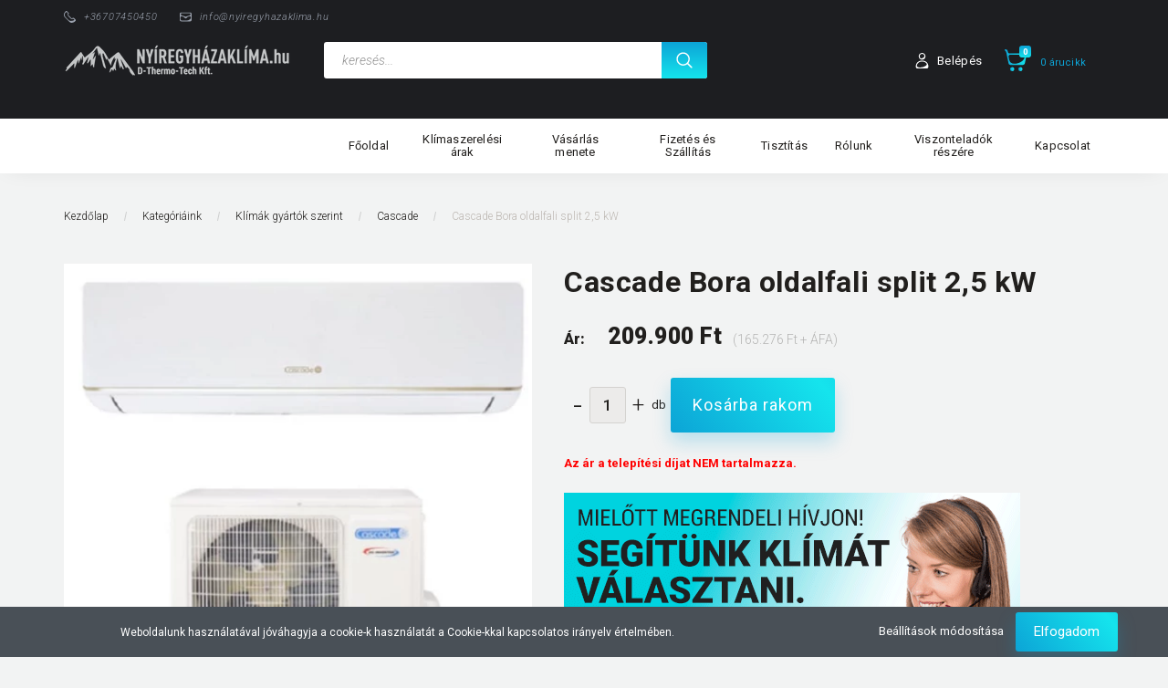

--- FILE ---
content_type: text/html; charset=UTF-8
request_url: https://www.nyiregyhazaklima.hu/cascade-bora-oldalfali-split-32-kw-4708
body_size: 20169
content:
<!DOCTYPE html>
<!--[if lt IE 7]>      <html class="no-js lt-ie10 lt-ie9 lt-ie8 lt-ie7" lang="hu" dir="ltr"> <![endif]-->
<!--[if IE 7]>         <html class="no-js lt-ie10 lt-ie9 lt-ie8" lang="hu" dir="ltr"> <![endif]-->
<!--[if IE 8]>         <html class="no-js lt-ie10 lt-ie9" lang="hu" dir="ltr"> <![endif]-->
<!--[if IE 9]>         <html class="no-js lt-ie10" lang="hu" dir="ltr"> <![endif]-->
<!--[if gt IE 10]><!--> <html class="no-js" lang="hu" dir="ltr"> <!--<![endif]-->
<head>
    <title>Cascade Bora oldalfali split 2,5 kW  - Cascade - Nyíregyházaklíma.hu - D-Thermo-Tech Kft.</title>
    <meta charset="utf-8">
    <meta name="keywords" content="Cascade Bora oldalfali split 2,5 kW , fűtő klímák, fűtő klímák, légkondicionálók, légkondi">
    <meta name="description" content="Cascade Bora oldalfali split 2,5 kW  termékünk most 209.900 Ft-os áron elérhető. Vásároljon kényelmesen és biztonságosan webáruházunkból, akár percek alatt!">
    <meta name="robots" content="index, follow">
    <link rel="image_src" href="https://nyiregyhazaklima.cdn.shoprenter.hu/custom/nyiregyhazaklima/image/data/Cascade_Bora.jpg.webp?lastmod=1711015715.1557401683">
    <meta property="og:title" content="Cascade Bora oldalfali split 2,5 kW " />
    <meta property="og:type" content="product" />
    <meta property="og:url" content="https://www.nyiregyhazaklima.hu/cascade-bora-oldalfali-split-32-kw-4708" />
    <meta property="og:image" content="https://nyiregyhazaklima.cdn.shoprenter.hu/custom/nyiregyhazaklima/image/cache/w955h500/Cascade_Bora.jpg.webp?lastmod=1711015715.1557401683" />
    <meta property="og:description" content="Az ár a telepítési díjat NEM tartalmazza. " />
    <link href="https://nyiregyhazaklima.cdn.shoprenter.hu/custom/nyiregyhazaklima/image/data/snowflake_favicon.png?lastmod=1589961524.1557401683" rel="icon" />
    <link href="https://nyiregyhazaklima.cdn.shoprenter.hu/custom/nyiregyhazaklima/image/data/snowflake_favicon.png?lastmod=1589961524.1557401683" rel="apple-touch-icon" />
    <base href="https://www.nyiregyhazaklima.hu:443" />
    <meta name="facebook-domain-verification" content="dz5cbpykekyij30qxah3kr5wcnhkg5" />

    <meta name="viewport" content="width=device-width, initial-scale=1">
            <link href="https://www.nyiregyhazaklima.hu/cascade-bora-oldalfali-split-32-kw-4708" rel="canonical">
    
        <link rel="preconnect" href="https://fonts.googleapis.com">
    <link rel="preconnect" href="https://fonts.gstatic.com" crossorigin>
    <link href="https://fonts.googleapis.com/css2?family=Roboto:ital,wght@0,100;0,300;0,400;0,500;0,700;0,900;1,100;1,300;1,400;1,500;1,700;1,900&display=swap" rel="stylesheet">
        
                    
            
            <link rel="stylesheet" href="https://nyiregyhazaklima.cdn.shoprenter.hu/web/compiled/css/fancybox2.css?v=1769602146" media="screen">
            <link rel="stylesheet" href="https://nyiregyhazaklima.cdn.shoprenter.hu/custom/nyiregyhazaklima/catalog/view/theme/losangeles_global/style/1748521539.1564655270.0.0.css?v=null.1557401683" media="screen">
            <link rel="stylesheet" href="https://nyiregyhazaklima.cdn.shoprenter.hu/custom/nyiregyhazaklima/catalog/view/theme/losangeles_global/stylesheet/stylesheet.css?v=1574758967" media="screen">
        <script>
        window.nonProductQuality = 80;
    </script>
    <script src="//ajax.googleapis.com/ajax/libs/jquery/1.10.2/jquery.min.js"></script>
    <script>window.jQuery || document.write('<script src="https://nyiregyhazaklima.cdn.shoprenter.hu/catalog/view/javascript/jquery/jquery-1.10.2.min.js?v=1484139539"><\/script>')</script>
            
    
            
    
    <!-- Header JavaScript codes -->
            <script src="https://nyiregyhazaklima.cdn.shoprenter.hu/web/compiled/js/countdown.js?v=1769602145"></script>
                    <script src="https://nyiregyhazaklima.cdn.shoprenter.hu/web/compiled/js/legacy_newsletter.js?v=1769602145"></script>
                    <script src="https://nyiregyhazaklima.cdn.shoprenter.hu/web/compiled/js/base.js?v=1769602145"></script>
                    <script src="https://nyiregyhazaklima.cdn.shoprenter.hu/web/compiled/js/fancybox2.js?v=1769602145"></script>
                    <script src="https://nyiregyhazaklima.cdn.shoprenter.hu/web/compiled/js/before_starter2_head.js?v=1769602145"></script>
                    <script src="https://nyiregyhazaklima.cdn.shoprenter.hu/web/compiled/js/before_starter2_productpage.js?v=1769602145"></script>
                    <script src="https://nyiregyhazaklima.cdn.shoprenter.hu/web/compiled/js/nanobar.js?v=1769602145"></script>
                    <!-- Header jQuery onLoad scripts -->
    <script>
        window.countdownFormat = '%D:%H:%M:%S';
        //<![CDATA[
        var BASEURL = 'https://www.nyiregyhazaklima.hu';
Currency = {"symbol_left":"","symbol_right":" Ft","decimal_place":0,"decimal_point":",","thousand_point":".","currency":"HUF","value":1};
var ShopRenter = ShopRenter || {}; ShopRenter.product = {"id":4708,"sku":"CWH09AAA","currency":"HUF","unitName":"db","price":209900,"name":"Cascade Bora oldalfali split 2,5 kW ","brand":"Cascade","currentVariant":[],"parent":{"id":4708,"sku":"CWH09AAA","unitName":"db","price":209900,"name":"Cascade Bora oldalfali split 2,5 kW "}};

        $(document).ready(function(){
        // DOM ready
            
                $('.fancybox').fancybox({
                    maxWidth: 820,
                    maxHeight: 650,
                    afterLoad: function(){
                        wrapCSS = $(this.element).data('fancybox-wrapcss');
                        if(wrapCSS){
                            $('.fancybox-wrap').addClass(wrapCSS);
                        }
                    },
                    helpers: {
                        thumbs: {
                            width: 50,
                            height: 50
                        }
                    }
                });
                $('.fancybox-inline').fancybox({
                    maxWidth: 820,
                    maxHeight: 650,
                    type:'inline'
                });
                

        // /DOM ready
        });
        $(window).load(function(){
        // OnLoad
            
                var init_relatedproducts_Scroller = function() {
                    $("#relatedproducts .aurora-scroll-click-mode").each(function(){
                        var max=0;
                        $(this).find($(".list_prouctname")).each(function(){
                            var h = $(this).height();
                            max = h > max ? h : max;
                        });
                        $(this).find($(".list_prouctname")).each(function(){
                            $(this).height(max);
                        });
                    });

                    $("#relatedproducts .aurora-scroll-click-mode").auroraScroll({
                        autoMode: "click",
                        frameRate: 60,
                        speed: 2.5,
                        direction: -1,
                        elementClass: "product-snapshot",
                        pauseAfter: false,
                        horizontal: true,
                        visible: 5,
                        arrowsPosition: 1
                    }, function(){
                        initAurora();
                    });
                }
            


                init_relatedproducts_Scroller();
            


                var init_similar_products_Scroller = function() {
                    $("#similar_products .aurora-scroll-click-mode").each(function(){
                        var max=0;
                        $(this).find($(".list_prouctname")).each(function(){
                            var h = $(this).height();
                            max = h > max ? h : max;
                        });
                        $(this).find($(".list_prouctname")).each(function(){
                            $(this).height(max);
                        });
                    });

                    $("#similar_products .aurora-scroll-click-mode").auroraScroll({
                        autoMode: "click",
                        frameRate: 60,
                        speed: 2.5,
                        direction: -1,
                        elementClass: "product-snapshot",
                        pauseAfter: false,
                        horizontal: true,
                        visible: 5,
                        arrowsPosition: 1
                    }, function(){
                        initAurora();
                    });
                }
            


                init_similar_products_Scroller();
            

        // /OnLoad
        });
        //]]>
    </script>
    
        <script src="https://nyiregyhazaklima.cdn.shoprenter.hu/web/compiled/js/vue/manifest.bundle.js?v=1769602142"></script>
<script>
    var ShopRenter = ShopRenter || {};
    ShopRenter.onCartUpdate = function (callable) {
        document.addEventListener('cartChanged', callable)
    };
    ShopRenter.onItemAdd = function (callable) {
        document.addEventListener('AddToCart', callable)
    };
    ShopRenter.onItemDelete = function (callable) {
        document.addEventListener('deleteCart', callable)
    };
    ShopRenter.onSearchResultViewed = function (callable) {
        document.addEventListener('AuroraSearchResultViewed', callable)
    };
    ShopRenter.onSubscribedForNewsletter = function (callable) {
        document.addEventListener('AuroraSubscribedForNewsletter', callable)
    };
    ShopRenter.onCheckoutInitiated = function (callable) {
        document.addEventListener('AuroraCheckoutInitiated', callable)
    };
    ShopRenter.onCheckoutShippingInfoAdded = function (callable) {
        document.addEventListener('AuroraCheckoutShippingInfoAdded', callable)
    };
    ShopRenter.onCheckoutPaymentInfoAdded = function (callable) {
        document.addEventListener('AuroraCheckoutPaymentInfoAdded', callable)
    };
    ShopRenter.onCheckoutOrderConfirmed = function (callable) {
        document.addEventListener('AuroraCheckoutOrderConfirmed', callable)
    };
    ShopRenter.onCheckoutOrderPaid = function (callable) {
        document.addEventListener('AuroraOrderPaid', callable)
    };
    ShopRenter.onCheckoutOrderPaidUnsuccessful = function (callable) {
        document.addEventListener('AuroraOrderPaidUnsuccessful', callable)
    };
    ShopRenter.onProductPageViewed = function (callable) {
        document.addEventListener('AuroraProductPageViewed', callable)
    };
    ShopRenter.onMarketingConsentChanged = function (callable) {
        document.addEventListener('AuroraMarketingConsentChanged', callable)
    };
    ShopRenter.onCustomerRegistered = function (callable) {
        document.addEventListener('AuroraCustomerRegistered', callable)
    };
    ShopRenter.onCustomerLoggedIn = function (callable) {
        document.addEventListener('AuroraCustomerLoggedIn', callable)
    };
    ShopRenter.onCustomerUpdated = function (callable) {
        document.addEventListener('AuroraCustomerUpdated', callable)
    };
    ShopRenter.onCartPageViewed = function (callable) {
        document.addEventListener('AuroraCartPageViewed', callable)
    };
    ShopRenter.customer = {"userId":0,"userClientIP":"3.133.7.206","userGroupId":8,"customerGroupTaxMode":"gross","customerGroupPriceMode":"gross_net_tax","email":"","phoneNumber":"","name":{"firstName":"","lastName":""}};
    ShopRenter.theme = {"name":"losangeles_global","family":"losangeles","parent":"bootstrap"};
    ShopRenter.shop = {"name":"nyiregyhazaklima","locale":"hu","currency":{"code":"HUF","rate":1},"domain":"nyiregyhazaklima.myshoprenter.hu"};
    ShopRenter.page = {"route":"product\/product","queryString":"cascade-bora-oldalfali-split-32-kw-4708"};

    ShopRenter.formSubmit = function (form, callback) {
        callback();
    };

    let loadedAsyncScriptCount = 0;
    function asyncScriptLoaded(position) {
        loadedAsyncScriptCount++;
        if (position === 'body') {
            if (document.querySelectorAll('.async-script-tag').length === loadedAsyncScriptCount) {
                if (/complete|interactive|loaded/.test(document.readyState)) {
                    document.dispatchEvent(new CustomEvent('asyncScriptsLoaded', {}));
                } else {
                    document.addEventListener('DOMContentLoaded', () => {
                        document.dispatchEvent(new CustomEvent('asyncScriptsLoaded', {}));
                    });
                }
            }
        }
    }
</script>


                    <script type="text/javascript" src="https://nyiregyhazaklima.cdn.shoprenter.hu/web/compiled/js/vue/customerEventDispatcher.bundle.js?v=1769602142"></script>




    
    
                
            
            <script>window.dataLayer=window.dataLayer||[];function gtag(){dataLayer.push(arguments)};var ShopRenter=ShopRenter||{};ShopRenter.config=ShopRenter.config||{};ShopRenter.config.googleConsentModeDefaultValue="denied";</script>                        <script type="text/javascript" src="https://nyiregyhazaklima.cdn.shoprenter.hu/web/compiled/js/vue/googleConsentMode.bundle.js?v=1769602142"></script>

            
            <!-- Google Tag Manager -->
<script>(function(w,d,s,l,i){w[l]=w[l]||[];w[l].push({'gtm.start':
new Date().getTime(),event:'gtm.js'});var f=d.getElementsByTagName(s)[0],
j=d.createElement(s),dl=l!='dataLayer'?'&l='+l:'';j.async=true;j.src=
'https://www.googletagmanager.com/gtm.js?id='+i+dl;f.parentNode.insertBefore(j,f);
})(window,document,'script','dataLayer','GTM-WDFBD9R');</script>
<!-- End Google Tag Manager -->
            
            
            
    
</head>

<body id="body" class="bootstrap-body page-body flypage_body body-pathway-inside desktop-device-body body-pathway-inside losangeles_global-body" role="document">
            <!-- Google Tag Manager (noscript) -->
<noscript><iframe src="https://www.googletagmanager.com/ns.html?id=GTM-WDFBD9R"
height="0" width="0" style="display:none;visibility:hidden"></iframe></noscript>
<!-- End Google Tag Manager (noscript) -->
    
<div id="fb-root"></div>
<script>(function (d, s, id) {
        var js, fjs = d.getElementsByTagName(s)[0];
        if (d.getElementById(id)) return;
        js = d.createElement(s);
        js.id = id;
        js.src = "//connect.facebook.net/hu_HU/sdk/xfbml.customerchat.js#xfbml=1&version=v2.12&autoLogAppEvents=1";
        fjs.parentNode.insertBefore(js, fjs);
    }(document, "script", "facebook-jssdk"));
</script>



            

<!-- cached -->    <div id="first-login-nanobar-button">
    <img src="https://nyiregyhazaklima.cdn.shoprenter.hu/catalog/view/theme/default/image/cog-settings-grey.svg?v=null.1557401683" class="sr-cog" alt="" width="24" height="24"/>
</div>
<div id="firstLogNanobar" class="Fixed aurora-nanobar aurora-nanobar-firstlogin">
    <div class="aurora-nanobar-container">
        <span id="nanoTextCookies" class="aurora-nanobar-text"
              style="font-size: 12px;">Weboldalunk használatával jóváhagyja a cookie-k használatát a Cookie-kkal kapcsolatos irányelv értelmében.
        </span>
        <div class="aurora-nanobar-buttons-wrapper nanobar-buttons">
            <a id ="aurora-nanobar-settings-button" href="">
                <span>Beállítások módosítása</span>
            </a>
            <a id="auroraNanobarCloseCookies" href="" class="button btn btn-primary aurora-nanobar-btn" data-button-save-text="Beállítások mentése">
                <span>Elfogadom</span>
            </a>
        </div>
        <div class="aurora-nanobar-cookies" style="display: none;">
            <div class="form-group">
                <label><input type="checkbox" name="required_cookies" id="required-cookies" disabled="disabled" checked="checked" /> Szükséges cookie-k</label>
                <div class="cookies-help-text">
                    Ezek a cookie-k segítenek abban, hogy a webáruház használható és működőképes legyen.
                </div>
            </div>
            <div class="form-group">
                <label>
                    <input type="checkbox" name="marketing_cookies" id="marketing-cookies"
                             checked />
                    Marketing cookie-k
                </label>
                <div class="cookies-help-text">
                    Ezeket a cookie-k segítenek abban, hogy az Ön érdeklődési körének megfelelő reklámokat és termékeket jelenítsük meg a webáruházban.
                </div>
            </div>
        </div>
    </div>
</div>

<script>

    (function ($) {
        $(document).ready(function () {
            new AuroraNanobar.FirstLogNanobarCheckbox(jQuery('#firstLogNanobar'), 'bottom');
        });
    })(jQuery);

</script>
<!-- /cached -->
<!-- cached --><div id="freeShippingNanobar" class="Fixed aurora-nanobar aurora-nanobar-freeshipping">
    <div class="aurora-nanobar-container">
        <span id="auroraNanobarClose" class="aurora-nanobar-close-x"><i class="fa fa-times sr-icon-times"></i></span>
        <span id="nanoText" class="aurora-nanobar-text"></span>
    </div>
</div>

<script>$(document).ready(function(){document.nanobarInstance=new AuroraNanobar.FreeShippingNanobar($('#freeShippingNanobar'),'bottom','500','','1');});</script><!-- /cached -->
    
                <!-- cached -->




        







    
    
<link media="screen and (max-width: 992px)" rel="stylesheet" href="https://nyiregyhazaklima.cdn.shoprenter.hu/catalog/view/javascript/jquery/jquery-mmenu/dist/css/jquery.mmenu.all.css?v=1484139539">
<script src="https://cdnjs.cloudflare.com/ajax/libs/jQuery.mmenu/7.0.0/jquery.mmenu.all.js"></script>
<script src="https://cdnjs.cloudflare.com/ajax/libs/jQuery.mmenu/7.0.0/addons/counters/jquery.mmenu.counters.js"></script>

<link rel="stylesheet" href="https://cdnjs.cloudflare.com/ajax/libs/jQuery.mmenu/7.0.0/jquery.mmenu.css" />
<link rel="stylesheet" href="https://cdnjs.cloudflare.com/ajax/libs/jQuery.mmenu/7.0.0/addons/counters/jquery.mmenu.counters.css" />
<link rel="stylesheet" href="https://cdnjs.cloudflare.com/ajax/libs/jQuery.mmenu/7.0.0/extensions/effects/jquery.mmenu.effects.css" />
<link rel="stylesheet" href="https://cdnjs.cloudflare.com/ajax/libs/jQuery.mmenu/7.0.0/extensions/borderstyle/jquery.mmenu.borderstyle.css" />
<link rel="stylesheet" href="https://cdnjs.cloudflare.com/ajax/libs/jQuery.mmenu/7.0.0/extensions/positioning/jquery.mmenu.positioning.css" />

<script src="https://nyiregyhazaklima.cdn.shoprenter.hu/catalog/view/javascript/jquery/product_count_in_cart.js?v=1530610005"></script>

<script>
    $(document).ready(function(){var $mmenu=$('#menu-nav').mmenu({navbar:{title:'Menü',add:'Menü'},extensions:["left","border-full","fx-panels-slide-100","fx-menu-slide","fx-listitems-slide"],counters:true});var $hamburgerIcon=$("#hamburger-icon");var menuAPI=$mmenu.data("mmenu");$hamburgerIcon.on("click",function(){menuAPI.open();});menuAPI.bind("open:finish",function(){setTimeout(function(){$hamburgerIcon.addClass("is-active");},100);});menuAPI.bind("close:finish",function(){setTimeout(function(){$hamburgerIcon.removeClass("is-active");},100);});function setLanguagesMobile(type){$('.'+type+'-change-mobile').click(function(e){e.preventDefault();$('#'+type+'_value_mobile').attr('value',$(this).data('value'));$('#mobile_'+type+'_form').submit();});}
setLanguagesMobile('language');setLanguagesMobile('currency');});</script>

<form action="index.php" method="post" enctype="multipart/form-data" id="mobile_currency_form">
    <input id="currency_value_mobile" type="hidden" value="" name="currency_id"/>
</form>

<form action="index.php" method="post" enctype="multipart/form-data" id="mobile_language_form">
    <input id="language_value_mobile" type="hidden" value="" name="language_code"/>
</form>


<div id="menu-nav">
    <ul>
                                        <li class="mm-title mm-group-title"><span><i class="sr-icon-tags"></i> Kategóriák</span></li>
    
    <li>
    <a href="https://www.nyiregyhazaklima.hu/hoszivattyuk-1509">            <div class="category-list-link-text">Hőszivattyúk</div>
        </a>
            <ul><li>
    <a href="https://www.nyiregyhazaklima.hu/hoszivattyuk-1509/aux-1523">            AUX
        </a>
    </li><li>
    <a href="https://www.nyiregyhazaklima.hu/hoszivattyuk-1509/cascade-1511">            Cascade
        </a>
    </li><li>
    <a href="https://www.nyiregyhazaklima.hu/hoszivattyuk-1509/gree-1521">            Gree
        </a>
    </li><li>
    <a href="https://www.nyiregyhazaklima.hu/hoszivattyuk-1509/midea-1514">            Midea
        </a>
    </li></ul>
    </li><li>
    <a href="https://www.nyiregyhazaklima.hu/klimak-gyartok-szerint">            <div class="category-list-link-text">Klímák gyártók szerint</div>
        </a>
            <ul><li>
    <a href="https://www.nyiregyhazaklima.hu/klimak-gyartok-szerint/gree-1506">            Gree
        </a>
    </li><li>
    <a href="https://www.nyiregyhazaklima.hu/klimak-gyartok-szerint/tcl-1526">            TCL
        </a>
    </li><li>
    <a href="https://www.nyiregyhazaklima.hu/klimak-gyartok-szerint/midea-1486">            Midea 
        </a>
    </li><li>
    <a href="https://www.nyiregyhazaklima.hu/klimak-gyartok-szerint/cascade-1483">            Cascade
        </a>
    </li><li>
    <a href="https://www.nyiregyhazaklima.hu/klimak-gyartok-szerint/lg-1485">            LG
        </a>
    </li><li>
    <a href="https://www.nyiregyhazaklima.hu/klimak-gyartok-szerint/daikin-1484">            Daikin
        </a>
    </li><li>
    <a href="https://www.nyiregyhazaklima.hu/klimak-gyartok-szerint/mdv-1502">            MDV
        </a>
    </li></ul>
    </li><li>
    <a href="https://www.nyiregyhazaklima.hu/klimatelepitesi-akcio-1496">            <div class="category-list-link-text"><b>Klímatelepítési akció</b></div>
        </a>
    </li>

                        <li class="mm-title mm-group-title"><span><i class="sr-icon-list"></i> Menüpontok</span></li>
    
                            <li class="informations-mobile-menu-item">
                <a href="https://www.nyiregyhazaklima.hu/altalanos_szerzodesi_feltetelek" target="_self">Általános szerződési feltételek</a>
                            </li>
                    <li class="informations-mobile-menu-item">
                <a href="https://www.nyiregyhazaklima.hu/adatvedelmi_nyilatkozat_3" target="_self">Adatvédelmi nyilatkozat</a>
                            </li>
                    <li class="informations-mobile-menu-item">
                <a href="https://www.nyiregyhazaklima.hu/index.php?route=information/contact" target="_self">Kapcsolat</a>
                            </li>
            
        
        
                            <li class="mm-title mm-group-title"><span><i class="sr-icon-user"></i> Belépés és Regisztráció</span></li>
            <li class="customer-mobile-menu-item">
                <a href="index.php?route=account/login">Belépés</a>
            </li>
            <li class="customer-mobile-menu-item">
                <a href="index.php?route=account/create">Regisztráció</a>
            </li>
            

            
    </ul>
</div>

<div id="mobile-nav" class="responsive-menu Fixed hidden-print mobile-menu-orientation-left">
    
            <a id="hamburger-icon" class="mobile-headers mobile-content-header hamburger hamburger--collapse" href="#menu-nav">
            <span class="hamburger-box">
                <span class="line line-1"></span>
                <span class="line line-2"></span>
                <span class="line line-3"></span>
            </span>
            <span class="mobile-headers-title">Menü</span>
        </a>
    

    <div class="mobile-headers mobile-logo">
                    <a class="mobile-logo-link" href="/"><img style="border: 0; max-width: 250px;" src="https://nyiregyhazaklima.cdn.shoprenter.hu/custom/nyiregyhazaklima/image/cache/w250h39m00/ny_klima_logo.png?v=1589273753" title="Nyíregyházaklíma" alt="Nyíregyházaklíma" /></a>
            </div>
            <a class="mobile-headers mobile-cart-link" data-toggle="collapse" data-target="#module_cart">
            <i class="icon-sr-cart mobile-headers-icon">
            <span class="icon-sr-cart">
                    <svg xmlns="https://www.w3.org/2000/svg" viewBox="0 0 32 32" width="24" height="24">
    <ellipse class="cart-icon" cx="11.046" cy="29" rx="3" ry="3"/>
    <ellipse class="cart-icon" cx="23.046" cy="29" rx="3" ry="3"/>
    <path class="cart-icon" d="M30.046 6h-22.5c-3.3 0-2.7-3.1-3.5-4.4-.7-1-1.7-1.6-3-1.6-.6 0-1 .5-1 1 0 .4.2.7.5.9 1.6.8 2.1 4 2.3 5.1l2.8 13.4c.3 1.5 1.7 2.6 3.3 2.6h17.1c1.7 0 3.2-1.2 3.6-2.9l2.3-11.7V8c.1-1-.7-2-1.9-2zm-.8 5.7c-1.1 5.5-8.5 9.3-14.1 9.3h-1.9c-3.2 0-5.9-2.2-6.5-5.3l-1-4.6c-.3-1.6.9-3.1 2.5-3.1h17.9c.7 0 1.4.3 2 .7.4.3.6.6.8 1 .4.6.5 1.3.3 2z"/>
</svg>
<svg xmlns="https://www.w3.org/2000/svg" style="width:0;height:0;position:absolute;" aria-hidden="true" focusable="false">
    <linearGradient id="la-gradient">
        <stop offset="0%" stop-color="var(--color-stop-1)" />
        <stop offset="100%" stop-color="var(--color-stop-2)" />
    </linearGradient>
</svg>
                </span>
            </i>
            <div class="mobile-cart-product-count mobile-cart-empty hidden-md">
            </div>
        </a>
    </div>
<!-- /cached -->
<div id="SR_scrollTop"></div>
<!-- page-wrap -->
<div class="page-wrap">


    
    <!-- header -->
    <header class="sticky-head desktop-logo-hidden">
        <div class="sticky-head-container">
                                                <div class="header-top header-top-custom-position hidden-sm hidden-xs">
                        <div class="container">
                            

                        </div>
                    </div>
                                <div class="header-middle">
                    <div class="container">
                        <div class="header-middle-top d-none d-lg-flex justify-content-between align-items-center">
                            <div class="header-middle-top-left d-flex justify-content-start align-items-center">
                                                                    <div class="header-phone d-flex align-items-center">
                                        <a href="tel:+36707450450">
                                            <svg xmlns="https://www.w3.org/2000/svg" viewBox="0 0 31.9 31.9" width="13">
    <path class="svg-header-phone" d="M0 10.3c0 2.5.8 5.1 3.5 7.8l10.3 10.3c2.6 2.6 5.2 3.5 7.5 3.5 5.6 0 9.9-5.1 9.9-5.1.5-.5.7-1.1.7-1.8 0-.6-.2-1.3-.7-1.8L27 19c-.5-.5-1.1-.7-1.8-.7-.6 0-1.3.2-1.8.7s-1.1.7-1.8.7-1.3-.2-1.8-.7l-7.1-7.1c-1-1-1-2.6 0-3.5 1-1 1-2.6 0-3.5L8.5.7C8 .2 7.4 0 6.7 0c-.6 0-1.3.2-1.8.7C5.1.6 0 4.8 0 10.3zm9.3-6.2c1.1 1.1 1.9 2.7 1.2 4.5-.6 1.6-.4 3.4 1 4.8l7.1 7.1c.8.8 2 1.3 3.2 1.3.6 0 1.1-.1 1.6-.3.6-.2 2.6-.7 4.1.8 3.4 3.4-10.6 6.3-14 3l-8.6-8.6c-2-2-3-4.1-2.9-6.4.1-2.1.9-3.9 1.9-5.3 1-1.5 3.7-2.6 5.4-.9z"/>
</svg>
                                            <span>+36707450450</span>
                                        </a>
                                    </div>
                                                                                                    <div class="header-mail d-flex align-items-center">
                                        <a href="mailto:info@nyiregyhazaklima.hu">
                                                <svg xmlns="https://www.w3.org/2000/svg" viewBox="0 0 32 32" width="13">
    <path class="svg-header-mail" d="M28 4H4C1.8 4 0 5.8 0 8v16c0 2.2 1.8 4 4 4h24c2.2 0 4-1.8 4-4V8c0-2.2-1.8-4-4-4zM6 6h20c1.8 0 3 1.2 3 2.6 0 1.2-.3 2.7-2.2 3.3-2.7.9-10.1 3.4-10.1 3.4-.2.1-.4.1-.6.1s-.4 0-.6-.1c0 0-7.4-2.5-10.1-3.4-1.9-.6-2.2-2.1-2.2-3.3C3 7.2 4.2 6 6 6zm24 12c0 4.2-6.2 8-13 8H5.9C3.7 26 2 24.2 2 22.1v-4.9c0-2 2-3.5 3.9-2.8l1.7.6c.5.2 1 .3 1.4.5 1.9.8 3.4 2.1 4.7 3.6.5.6 1.3 1 2.2 1 .9 0 1.7-.4 2.2-1 1.4-1.5 2.9-2.8 4.7-3.6.5-.2 1-.4 1.4-.5l1.7-.6c1.9-.6 3.9.8 3.9 2.8v.8h.2z"/>
</svg>
                                            <span>
                                                info@nyiregyhazaklima.hu
                                            </span>
                                        </a>
                                    </div>
                                                            </div>
                            <div class="header-middle-top-right d-flex justify-content-between align-items-center">
                                                                    
                                    
                                                            </div>
                        </div>
                        <div class="header-middle-inner d-flex justify-content-between align-items-center">
                            <div class="header-middle-left col-3 justify-content-start align-items-center d-none d-lg-flex">
                                <!-- cached --><div id="logo" class="module content-module header-position logo-module logo-image hide-top">
            <a href="/"><img style="border: 0; max-width: 250px;" src="https://nyiregyhazaklima.cdn.shoprenter.hu/custom/nyiregyhazaklima/image/cache/w250h39m00/ny_klima_logo.png?v=1589273753" title="Nyíregyházaklíma" alt="Nyíregyházaklíma" /></a>
        </div><!-- /cached -->
                            </div>
                            <div class="header-middle-center d-flex col-12 col-lg-4 justify-content-start align-items-center">
                                <div class="header-col-search header-col d-flex">
                                    <div id="search" class="mm-fixed-top search-module">
    <div class="form-group">
        <div class="row module-search-row">
                                                    <div class="col-md-12 header-col col-search-input">
                                    <div class="input-group">
                    <input class="form-control disableAutocomplete" type="text" placeholder="keresés..." value=""
                           id="filter_keyword" 
                           onclick="this.value=(this.value==this.defaultValue)?'':this.value;"/>

                <span class="input-group-btn d-flex align-items-center justify-content-center">
                    <button id="search_btn" onclick="moduleSearch();" class="btn btn-sm">
                        <svg xmlns="https://www.w3.org/2000/svg" viewBox="0 0 512 512" width="18">
    <path class="svg-header-search" d="M495 466.2L377.2 348.4c29.2-35.6 46.8-81.2 46.8-130.9C424 103.5 331.5 11 217.5 11 103.4 11 11 103.5 11 217.5S103.4 424 217.5 424c49.7 0 95.2-17.5 130.8-46.7L466.1 495c8 8 20.9 8 28.9 0 8-7.9 8-20.9 0-28.8zm-277.5-83.3C126.2 382.9 52 308.7 52 217.5S126.2 52 217.5 52C308.7 52 383 126.3 383 217.5s-74.3 165.4-165.5 165.4z"/>
</svg>
                    </button>
                </span>
                </div>
            
                </div>
            
        </div>
    </div>
    <input type="hidden" id="filter_description"
            value="0"/><input type="hidden" id="search_shopname"
            value="nyiregyhazaklima"/>
    <div id="results" class="search-results"></div>
</div>


                                </div>
                            </div>
                            <div class="header-middle-right d-flex col-5 justify-content-end align-items-center">
                                                                                                            <div class="header-col-wishlist d-none d-lg-flex">
                                            
                                        </div>
                                                                                                    <div class="header-col-login header-col d-none d-lg-flex">
                                    <!-- cached -->    <div class="login-before-icon d-flex align-items-center">
        <svg xmlns="https://www.w3.org/2000/svg" viewBox="0 0 32 32" width="17">
    <path class="svg-header-login" d="M17.549 16h-3c-6.3 0-11.5 5.2-11.5 11.5v1.1c0 1.9 1.5 3.4 3.4 3.4h19.1c1.9 0 3.4-1.5 3.4-3.4v-1.1c.1-6.3-5.1-11.5-11.4-11.5zm-6.2 14c-4.8 0-6.5-2.3-6.1-4.3.9-4.4 4.7-7.7 9.3-7.7h3c3.3 0 6.1 1.7 7.9 4.2 2.2 3.1-5.7 7.8-14.1 7.8zM16.049 14c3.9 0 7-3.1 7-7s-3.1-7-7-7-7 3.1-7 7 3.1 7 7 7zm0-12c2.2 0 4.1 1.5 4.8 3.5 1 3-5.6 7.2-7.8 5.5-1.2-1-2-2.4-2-4 0-2.8 2.2-5 5-5z"/>
</svg>
    </div>
    <ul id="login_wrapper" class="login-list d-flex align-items-center">
                    <li class="login-list-item">
    <a href="index.php?route=account/login" title="Belépés">Belépés</a>
</li>
<li class="create-list-item">
    <a href="index.php?route=account/create" title="Regisztráció">Regisztráció</a>
</li>            </ul>
<!-- /cached -->
                                </div>
                                <div class="header-col-nonfloat header-col header-col-cart">
                                    <hx:include src="/_fragment?_path=_format%3Dhtml%26_locale%3Den%26_controller%3Dmodule%252Fcart&amp;_hash=nCppHsZsi7jJMhrTp%2BcELipBSZueyB0khTqfHZSRfi8%3D"></hx:include>
                                </div>
                            </div>
                        </div>
                    </div>
                </div>
                <div class="header-bottom">
                    <div class="container">
                        <div class="header-container">
                            <div class="header-categories justify-content-start align-items-center d-none d-lg-flex">
                                


                                <div id="module_category_wrapper" class="module-category-wrapper">
        <div id="category"
         class="module content-module header-position hide-top category-module hidden-xs hidden-sm" >
                                    <div class="module-body">
                        <div id="category-nav">
            

<ul class="category category_menu sf-menu sf-vertical cached">
    <li id="cat_1509" class="item category-list module-list parent even">
    <a href="https://www.nyiregyhazaklima.hu/hoszivattyuk-1509" class="category-list-link module-list-link">
                    <div class="category-list-link-text">Hőszivattyúk</div>
        </a>
            <ul class="children"><li id="cat_1523" class="item category-list module-list even">
    <a href="https://www.nyiregyhazaklima.hu/hoszivattyuk-1509/aux-1523" class="category-list-link module-list-link">
                AUX
        </a>
    </li><li id="cat_1511" class="item category-list module-list odd">
    <a href="https://www.nyiregyhazaklima.hu/hoszivattyuk-1509/cascade-1511" class="category-list-link module-list-link">
                Cascade
        </a>
    </li><li id="cat_1521" class="item category-list module-list even">
    <a href="https://www.nyiregyhazaklima.hu/hoszivattyuk-1509/gree-1521" class="category-list-link module-list-link">
                Gree
        </a>
    </li><li id="cat_1514" class="item category-list module-list odd">
    <a href="https://www.nyiregyhazaklima.hu/hoszivattyuk-1509/midea-1514" class="category-list-link module-list-link">
                Midea
        </a>
    </li></ul>
    </li><li id="cat_1482" class="item category-list module-list parent odd">
    <a href="https://www.nyiregyhazaklima.hu/klimak-gyartok-szerint" class="category-list-link module-list-link">
                    <div class="category-list-link-text">Klímák gyártók szerint</div>
        </a>
            <ul class="children"><li id="cat_1506" class="item category-list module-list even">
    <a href="https://www.nyiregyhazaklima.hu/klimak-gyartok-szerint/gree-1506" class="category-list-link module-list-link">
                Gree
        </a>
    </li><li id="cat_1526" class="item category-list module-list odd">
    <a href="https://www.nyiregyhazaklima.hu/klimak-gyartok-szerint/tcl-1526" class="category-list-link module-list-link">
                TCL
        </a>
    </li><li id="cat_1486" class="item category-list module-list even">
    <a href="https://www.nyiregyhazaklima.hu/klimak-gyartok-szerint/midea-1486" class="category-list-link module-list-link">
                Midea 
        </a>
    </li><li id="cat_1483" class="item category-list module-list odd">
    <a href="https://www.nyiregyhazaklima.hu/klimak-gyartok-szerint/cascade-1483" class="category-list-link module-list-link">
                Cascade
        </a>
    </li><li id="cat_1485" class="item category-list module-list even">
    <a href="https://www.nyiregyhazaklima.hu/klimak-gyartok-szerint/lg-1485" class="category-list-link module-list-link">
                LG
        </a>
    </li><li id="cat_1484" class="item category-list module-list odd">
    <a href="https://www.nyiregyhazaklima.hu/klimak-gyartok-szerint/daikin-1484" class="category-list-link module-list-link">
                Daikin
        </a>
    </li><li id="cat_1502" class="item category-list module-list even">
    <a href="https://www.nyiregyhazaklima.hu/klimak-gyartok-szerint/mdv-1502" class="category-list-link module-list-link">
                MDV
        </a>
    </li></ul>
    </li><li id="cat_1496" class="item category-list module-list even">
    <a href="https://www.nyiregyhazaklima.hu/klimatelepitesi-akcio-1496" class="category-list-link module-list-link">
                    <div class="category-list-link-text">Klímatelepítési akció</div>
        </a>
    </li>
</ul>

<script>$(function(){$("ul.category").superfish({animation:{height:"show"},popUpSelector:"ul.category,ul.children",delay:1000,speed:"fast",speedOut:"fast",cssArrows:true,onBeforeShow:function(){$ulHeight=$(this).parent().position().top;if(!$(this).parent().hasClass("dropDownParentSide")){$(this).css("top",$ulHeight+"px");}},hoverClass:"sfHover"});});</script>            <div class="clearfix"></div>
        </div>
            </div>
                                </div>
        </div>
                                <!-- cached -->    <ul class="nav navbar-nav headermenu-list" role="menu">
                    <li>
                <a href="https://www.nyiregyhazaklima.hu"
                   target="_self"
                                        title="Főoldal">
                    Főoldal
                </a>
                            </li>
                    <li>
                <a href="https://www.nyiregyhazaklima.hu/klimaszerelesi-arak-33"
                   target="_self"
                                        title="Klímaszerelési árak">
                    Klímaszerelési árak
                </a>
                            </li>
                    <li>
                <a href="https://www.nyiregyhazaklima.hu/vasarlas_menete_5"
                   target="_self"
                                        title="Vásárlás menete">
                    Vásárlás menete
                </a>
                            </li>
                    <li>
                <a href="https://www.nyiregyhazaklima.hu/szallitas_6"
                   target="_self"
                                        title="Fizetés és Szállítás">
                    Fizetés és Szállítás
                </a>
                            </li>
                    <li>
                <a href="https://www.nyiregyhazaklima.hu/szerviz-7"
                   target="_self"
                                        title="Tisztítás">
                    Tisztítás
                </a>
                            </li>
                    <li>
                <a href="https://www.nyiregyhazaklima.hu/rolunk-40"
                   target="_self"
                                        title="Rólunk">
                    Rólunk
                </a>
                            </li>
                    <li>
                <a href="https://www.nyiregyhazaklima.hu/viszonteladok-45"
                   target="_self"
                                        title="Viszonteladók részére">
                    Viszonteladók részére
                </a>
                            </li>
                    <li>
                <a href="https://www.nyiregyhazaklima.hu/index.php?route=information/contact"
                   target="_self"
                                        title="Kapcsolat">
                    Kapcsolat
                </a>
                            </li>
            </ul>
    <!-- /cached -->
                                <div id="section-los-angeles-header-marketing-link" class="section-wrapper ">
    
    
<style>
    .header-featured-link-section-body {
        display: flex;
        align-items: center;
    }

    .header-featured-link-section-body a {
        font-size: 0.8125rem;
        line-height: 0.8125rem;
        font-weight: 700;
        color: #e92a40;
        letter-spacing: 0.3px;
        display: flex;
        align-items: center;
    }

    .header-featured-link-section-body a i {
        max-width: 25px;
        margin-right: 8px;
    }

    .header-featured-link-section-body a i img {
        max-width: 100%;
        height: auto;
    }
</style>

</div>
                            </div>
                        </div>
                    </div>
                </div>
                    </div>
    </header>
    <!-- /header -->

    
    <div id="menu-overlay" class="menu-overlay"></div>

    
    <!-- main -->
    <main>
        <div id="mobile-filter-position"></div>
    
                
    <!-- .row -->
    <div class="row product-page-row m-0">
        <section class="col-12 p-0">
            <div class="container">
                <div class="row">
                    
    
            <section class="pathway-inside-container">
                            <div itemscope itemtype="http://schema.org/BreadcrumbList">
            <span id="home" class="pw-item pw-item-home">Ön itt jár:</span>
                            <span class="pw-item pw-sep pw-sep-first">
                    <span></span>
                </span>
                <span class="pw-item" itemprop="itemListElement" itemscope itemtype="http://schema.org/ListItem">
                                            <a class="pw-link" itemprop="item" href="https://www.nyiregyhazaklima.hu">
                            <span itemprop="name">Kezdőlap</span>
                        </a>
                        <meta itemprop="position" content="1" />
                                    </span>
                            <span class="pw-item pw-sep">
                    <span> > </span>
                </span>
                <span class="pw-item" itemprop="itemListElement" itemscope itemtype="http://schema.org/ListItem">
                                            <a class="pw-link" itemprop="item" href="https://www.nyiregyhazaklima.hu/kategoriaink">
                            <span itemprop="name">Kategóriáink</span>
                        </a>
                        <meta itemprop="position" content="2" />
                                    </span>
                            <span class="pw-item pw-sep">
                    <span> > </span>
                </span>
                <span class="pw-item" itemprop="itemListElement" itemscope itemtype="http://schema.org/ListItem">
                                            <a class="pw-link" itemprop="item" href="https://www.nyiregyhazaklima.hu/kategoriaink/klimak-gyartok-szerint">
                            <span itemprop="name">Klímák gyártók szerint</span>
                        </a>
                        <meta itemprop="position" content="3" />
                                    </span>
                            <span class="pw-item pw-sep">
                    <span> > </span>
                </span>
                <span class="pw-item" itemprop="itemListElement" itemscope itemtype="http://schema.org/ListItem">
                                            <a class="pw-link" itemprop="item" href="https://www.nyiregyhazaklima.hu/kategoriaink/klimak-gyartok-szerint/cascade-1483">
                            <span itemprop="name">Cascade</span>
                        </a>
                        <meta itemprop="position" content="4" />
                                    </span>
                            <span class="pw-item pw-sep">
                    <span> > </span>
                </span>
                <span class="pw-item pw-item-last" itemprop="itemListElement" itemscope itemtype="http://schema.org/ListItem">
                                            <div class="pw-item-last-h">
                                            <a class="pw-link" itemprop="item" href="https://www.nyiregyhazaklima.hu/cascade-bora-oldalfali-split-32-kw-4708">
                            <span itemprop="name">Cascade Bora oldalfali split 2,5 kW </span>
                        </a>
                        <meta itemprop="position" content="5" />
                                            </div>
                                    </span>
                    </div>
    
        </section>
    


                </div>
            </div>
            <div id="content" class="flypage" itemscope itemtype="//schema.org/Product">
                
    
    <div class="middle more-images-position-default">
        <div class="container">
            <form action="https://www.nyiregyhazaklima.hu/index.php?route=checkout/cart" method="post" enctype="multipart/form-data" id="product">
                                    <div class="product-sticky-wrapper">
    <div class="container">
        <div class="row">
            <div class="product-sticky-image">
                <img src="https://nyiregyhazaklima.cdn.shoprenter.hu/custom/nyiregyhazaklima/image/data/Cascade_Bora.jpg.webp?lastmod=1711015715.1557401683" />
            </div>
            <div class="product-sticky-name-and-links d-flex flex-column justify-content-center align-items-start">
                <div class="product-sticky-name">
                    Cascade Bora oldalfali split 2,5 kW 
                </div>
                <div id="product-sticky-tab-anchors" class="product-sticky-links d-flex"></div>
            </div>
                                    <div class="product-page-price-wrapper"  itemprop="offers" itemscope itemtype="//schema.org/Offer" >
                <div class="product-page-price">
            <div class="product-page-price-label">
                                    Ár:
                            </div>
            <div class="price_row price_row_2">
        <span class="price price_color product_table_price">209.900 Ft</span>
                        <meta itemprop="price" content="209900"/>
            <meta itemprop="priceValidUntil" content="2027-01-30"/>
            <link itemprop="url" href="https://www.nyiregyhazaklima.hu/cascade-bora-oldalfali-split-32-kw-4708"/>
                        <span class="postfix"> (165.276 Ft + ÁFA)</span>
    </div>

            

                            <meta content="HUF" itemprop="pricecurrency"/>
                <meta itemprop="category" content="Cascade"/>
                <link itemprop="availability" href="http://schema.org/InStock"/>
                    </div>
                    </div>

                        <div class="product_table_addtocart_wrapper">
    <div class="product_table_quantity"><span class="quantity-text">Menny.:</span><input class="quantity_to_cart quantity-to-cart" type="number" min="1" step="1" name="quantity" aria-label="quantity input"value="1"/><span class="quantity-name-text">db</span></div><div class="product_table_addtocartbtn"><a rel="nofollow, noindex" href="https://www.nyiregyhazaklima.hu/index.php?route=checkout/cart&product_id=4708&quantity=1" data-product-id="4708" data-name="Cascade Bora oldalfali split 2,5 kW " data-price="209900.000062" data-quantity-name="db" data-price-without-currency="209900.00" data-currency="HUF" data-product-sku="CWH09AAA" data-brand="Cascade" id="add_to_cart" class="button btn btn-primary button-add-to-cart"><span>Kosárba rakom</span></a></div>
    <div class="clearfix"></div>
            <div>
        <input type="hidden" name="product_id" value="4708"/>
        <input type="hidden" name="product_collaterals" value=""/>
        <input type="hidden" name="product_addons" value=""/>
        <input type="hidden" name="redirect" value="https://www.nyiregyhazaklima.hu/index.php?route=product/product&amp;product_id=4708"/>
            </div>
</div>
<script>
    if($('.notify-request').length) {
      $('#body').on('keyup keypress', '.quantity_to_cart.quantity-to-cart', function(e){
        if(e.which === 13 ) {
          return false;
        }
      });
    }

    ;$(function(){
        $(window).on("beforeunload",function(){
            $("a.button-add-to-cart:not(.disabled)").removeAttr('href').addClass('disabled button-disabled');
        });
    });
</script>
    <script>
        (function () {
            var clicked = false;
            var loadingClass = 'cart-loading';

            $('#add_to_cart').click(function clickFixed(event) {

                if (clicked === true) {
                    return false;
                }

                if (window.AjaxCart === undefined) {
                    var $this = $(this);
                    clicked = true;
                    $this.addClass(loadingClass);
                    event.preventDefault();

                    $(document).on('cart#listener-ready', function () {
                        clicked = false;
                        event.target.click();
                        $this.removeClass(loadingClass);
                    });
                }
            });
        })()
    </script>

                    </div>
    </div>
</div>

<script>
(function () {
    document.addEventListener('DOMContentLoaded', function () {
        var productStickyWrapperRectangle = document.querySelector('.product-sticky-wrapper').getBoundingClientRect();
        var scrolling = false;
        var getElementRectangle = function(selector) {
            if(document.querySelector(selector)) {
                return document.querySelector(selector).getBoundingClientRect();
            }
            return false;
        };
        document.addEventListener("scroll", function() {
            scrolling = true;
        });

        var tabs = document.getElementsByClassName('product-info-tab');
        var productAnchorWrapper = document.getElementById('product-sticky-tab-anchors');
        var content = '';
        var anchors = [];
        for(i = 0; i < tabs.length; i++) {
            var anchorClass = 'product-sticky-tab-anchor-' + tabs[i].id;
            var anchorHref = window.location.origin + window.location.pathname + tabs[i].dataset.tab;
            content += '<a href="' + anchorHref + '" class="'+ anchorClass + ' anchor-to-tab">'
                + tabs[i].dataset.label
                + '</a>';
            anchors.push({
                anchorClass: anchorClass,
                tabId: tabs[i].id
            });
        }
        productAnchorWrapper.innerHTML = content;

        setInterval(function () {
            if (scrolling) {
                scrolling = false;
                var productChildrenTable = getElementRectangle('#product-children-table');
                var productContentColumns = getElementRectangle('.product-content-columns');
                var productCartBox = getElementRectangle('.product_cart_box');

                var showStickyBy = false;
                if (productContentColumns) {
                    showStickyBy = productContentColumns.bottom;
                }

                if (productCartBox) {
                    showStickyBy = productCartBox.bottom;
                }

                if (productChildrenTable) {
                    showStickyBy = productChildrenTable.top;
                }

                var PRODUCT_STICKY_DISPLAY = 'sticky-active';
                var stickyClassList = document.querySelector('.product-sticky-wrapper').classList;
                if (showStickyBy < 0 && !stickyClassList.contains(PRODUCT_STICKY_DISPLAY)) {
                    stickyClassList.add(PRODUCT_STICKY_DISPLAY);
                }
                if (showStickyBy >= 0 && stickyClassList.contains(PRODUCT_STICKY_DISPLAY)) {
                    stickyClassList.remove(PRODUCT_STICKY_DISPLAY);
                }

                var anchorElements = document.getElementsByClassName("anchor-to-tab");
                Array.prototype.slice.call(anchorElements).forEach( function(el) {
                    el.classList.remove('active')
                });

                for (var i = anchors.length - 1; i >= 0; i--) {
                    var tabPosition = getElementRectangle('#' + anchors[i].tabId).top;
                    var anchorClassList = document.querySelector('.' + anchors[i].anchorClass).classList;
                    if (tabPosition < productStickyWrapperRectangle.bottom && !anchorClassList.contains('active')) {
                        anchorClassList.add('active');
                        break;
                    }
                }
            }
        }, 300);

        $("#product-sticky-tab-anchors a").on('click', function(event) {

            if (this.hash !== "") {
                event.preventDefault();

                var hash = this.hash;

                $('html, body').animate({
                    scrollTop: $(hash).offset().top
                }, 600, function(){
                    window.location.hash = hash;
                });
            }
        });


        var stickyAddToCart = document.querySelector('.product-sticky-wrapper .notify-request');

        if ( stickyAddToCart ) {
            stickyAddToCart.setAttribute('data-fancybox-group','sticky-notify-group');
        }



    });
})();
</script>
                                                <div class="row product-content-columns m-0">
                    <section class="col-12 column-content one-column-content column-content-left p-0">
                        <div class="row product-content-column-left">
                            <div class="col-12 col-sm-6 product-page-left">
                                <div class="product-image-box">
                                    <div class="product-image">
                                        
    <link rel="stylesheet" type="text/css" href="//cdn.jsdelivr.net/npm/slick-carousel@1.8.1/slick/slick.min.css"/>
<link rel="stylesheet" type="text/css" href="//cdn.jsdelivr.net/npm/slick-carousel@1.8.1/slick/slick-theme.min.css"/>
<script type="text/javascript" src="//cdn.jsdelivr.net/npm/slick-carousel@1.8.1/slick/slick.min.js"></script>
<div id="product-image-container">
    <a href="https://nyiregyhazaklima.cdn.shoprenter.hu/custom/nyiregyhazaklima/image/cache/w900h500wt1/Cascade_Bora.jpg.webp?lastmod=1711015715.1557401683"
       title="Kép 1/1 - Cascade CWH09AAB Bora Inverteres Split klíma"
       class="product-image-link  fancybox-product" id="prod_image_link"
       data-fancybox-group="gallery">
        <img class="product-image-img" itemprop="image" src="https://nyiregyhazaklima.cdn.shoprenter.hu/custom/nyiregyhazaklima/image/cache/w500h500wt1/Cascade_Bora.jpg.webp?lastmod=1711015715.1557401683" data-index="0" title="Cascade CWH09AAB Bora Inverteres Split klíma" alt="Cascade CWH09AAB Bora Inverteres Split klíma" id="image"/>
                    <span class="enlarge">Katt rá a felnagyításhoz</span>
            </a>

    </div>


<script>
    var $prodImageLink = $("#prod_image_link");
    var imageTitle = $prodImageLink.attr("title");

            
    $(document).ready(function () {
        $prodImageLink.click(function () {
            $(this).attr("title", imageTitle);
        });
        $(".fancybox-product").fancybox({
            maxWidth: 900,
            maxHeight: 500,
            live: false,
            
            helpers: {
                thumbs: {
                    width: 50,
                    height: 50
                }
            },
            tpl: {
                next: '<a title="Következő" class="fancybox-nav fancybox-next"><span></span></a>',
                prev: '<a title="Előző" class="fancybox-nav fancybox-prev"><span></span></a>'
            }
        });
    });
</script>


                                    </div>
                                    <div class="clearfix"></div>
                                    <div class="position_5_wrapper">
                
    
    
        <script>$(window).load(function(){$('#productimages_wrapper').removeClass("invisible");var videoParent=$('.video-image').parents();$(videoParent[0]).addClass('video-outer');var svgfile='<span class="video-btn"><svg xmlns="https://www.w3.org/2000/svg" xmlns:xlink="http://www.w3.org/1999/xlink" version="1.1" id="Capa_1" x="0px" y="0px" viewBox="0 0 142.448 142.448" style="enable-background:new 0 0 142.448 142.448;" xml:space="preserve">\n'+'<g>\n'+'\t<path style="fill:#1D1D1B;" d="M142.411,68.9C141.216,31.48,110.968,1.233,73.549,0.038c-20.361-0.646-39.41,7.104-53.488,21.639   C6.527,35.65-0.584,54.071,0.038,73.549c1.194,37.419,31.442,67.667,68.861,68.861c0.779,0.025,1.551,0.037,2.325,0.037   c19.454,0,37.624-7.698,51.163-21.676C135.921,106.799,143.033,88.377,142.411,68.9z M111.613,110.336   c-10.688,11.035-25.032,17.112-40.389,17.112c-0.614,0-1.228-0.01-1.847-0.029c-29.532-0.943-53.404-24.815-54.348-54.348   c-0.491-15.382,5.122-29.928,15.806-40.958c10.688-11.035,25.032-17.112,40.389-17.112c0.614,0,1.228,0.01,1.847,0.029   c29.532,0.943,53.404,24.815,54.348,54.348C127.91,84.76,122.296,99.306,111.613,110.336z"/>\n'+'\t<path style="fill:#1D1D1B;" d="M94.585,67.086L63.001,44.44c-3.369-2.416-8.059-0.008-8.059,4.138v45.293   c0,4.146,4.69,6.554,8.059,4.138l31.583-22.647C97.418,73.331,97.418,69.118,94.585,67.086z"/>\n'+'</g>\n'+'</span>';$('.video-outer').prepend(svgfile);});</script>
    </div>

                                                                    </div>
                                                                    <div class="tags-wrapper">
                                        <div class="tags">
                                            Termék címkék:
                                                                                            <a href="https://www.nyiregyhazaklima.hu/index.php?route=product/list&keyword=bora">bora</a>,                                                                                            <a href="https://www.nyiregyhazaklima.hu/index.php?route=product/list&keyword=cascade">cascade</a>,                                                                                            <a href="https://www.nyiregyhazaklima.hu/index.php?route=product/list&keyword=inverteres klíma">inverteres klíma</a>,                                                                                            <a href="https://www.nyiregyhazaklima.hu/index.php?route=product/list&keyword=klíma ár">klíma ár</a>,                                                                                            <a href="https://www.nyiregyhazaklima.hu/index.php?route=product/list&keyword=olcsó klíma">olcsó klíma</a>,                                                                                            <a href="https://www.nyiregyhazaklima.hu/index.php?route=product/list&keyword=split klíma">split klíma</a>                                                                                    </div>
                                    </div>
                                                            </div>
                            <div class="col-12 col-sm-6 product-page-right pr-0">
                                
                                                                            <div class="top product-page-top">
            <div class="center product-page-center">
                <h1 class="product-page-heading">
                    <span class="product-page-product-name" itemprop="name">Cascade Bora oldalfali split 2,5 kW </span>
                </h1>
            </div>
        </div>
    
                                                                                                        <div class="product-page-price-wrapper"  itemprop="offers" itemscope itemtype="//schema.org/Offer" >
                <div class="product-page-price">
            <div class="product-page-price-label">
                                    Ár:
                            </div>
            <div class="price_row price_row_2">
        <span class="price price_color product_table_price">209.900 Ft</span>
                        <meta itemprop="price" content="209900"/>
            <meta itemprop="priceValidUntil" content="2027-01-30"/>
            <link itemprop="url" href="https://www.nyiregyhazaklima.hu/cascade-bora-oldalfali-split-32-kw-4708"/>
                        <span class="postfix"> (165.276 Ft + ÁFA)</span>
    </div>

            

                            <meta content="HUF" itemprop="pricecurrency"/>
                <meta itemprop="category" content="Cascade"/>
                <link itemprop="availability" href="http://schema.org/InStock"/>
                    </div>
                    </div>

                                                                <div class="product_cart_box">
                                    <div class="product_cart_box_inner">


                                            
                                                                                                                                    
                                                                                                                                        <div class="product_table_addtocart_wrapper">
    <div class="product_table_quantity"><span class="quantity-text">Menny.:</span><input class="quantity_to_cart quantity-to-cart" type="number" min="1" step="1" name="quantity" aria-label="quantity input"value="1"/><span class="quantity-name-text">db</span></div><div class="product_table_addtocartbtn"><a rel="nofollow, noindex" href="https://www.nyiregyhazaklima.hu/index.php?route=checkout/cart&product_id=4708&quantity=1" data-product-id="4708" data-name="Cascade Bora oldalfali split 2,5 kW " data-price="209900.000062" data-quantity-name="db" data-price-without-currency="209900.00" data-currency="HUF" data-product-sku="CWH09AAA" data-brand="Cascade" id="add_to_cart" class="button btn btn-primary button-add-to-cart"><span>Kosárba rakom</span></a></div>
    <div class="clearfix"></div>
            <div>
        <input type="hidden" name="product_id" value="4708"/>
        <input type="hidden" name="product_collaterals" value=""/>
        <input type="hidden" name="product_addons" value=""/>
        <input type="hidden" name="redirect" value="https://www.nyiregyhazaklima.hu/index.php?route=product/product&amp;product_id=4708"/>
            </div>
</div>
<script>
    if($('.notify-request').length) {
      $('#body').on('keyup keypress', '.quantity_to_cart.quantity-to-cart', function(e){
        if(e.which === 13 ) {
          return false;
        }
      });
    }

    ;$(function(){
        $(window).on("beforeunload",function(){
            $("a.button-add-to-cart:not(.disabled)").removeAttr('href').addClass('disabled button-disabled');
        });
    });
</script>
    <script>
        (function () {
            var clicked = false;
            var loadingClass = 'cart-loading';

            $('#add_to_cart').click(function clickFixed(event) {

                if (clicked === true) {
                    return false;
                }

                if (window.AjaxCart === undefined) {
                    var $this = $(this);
                    clicked = true;
                    $this.addClass(loadingClass);
                    event.preventDefault();

                    $(document).on('cart#listener-ready', function () {
                        clicked = false;
                        event.target.click();
                        $this.removeClass(loadingClass);
                    });
                }
            });
        })()
    </script>

                                                                                </div>
                                </div>
                                <div class="position_1_wrapper">
 <table class="product_parameters">
          
            <tr class="product-parameter-row product-short-description-row">
	<td colspan="2" class="param-value product-short-description">
	<div><span style="font-size: 10px;"></span><!--StartFragment--><!--EndFragment--><strong><span style="font-size: 10px;"></span></strong><!--StartFragment--><span style="color:#FF0000;"><strong><strong><span style="color: rgb(255, 0, 0);"><strong style="color: rgb(255, 0, 0);"><strong style="color: rgb(255, 0, 0);">Az ár a telepítési díjat NEM tartalmazza.</strong></strong></span></strong></strong></span><!--EndFragment-->
</div>
<div> 
</div>
<div><a href="tel:+36707450450">
	<img alt="" src="https://nyiregyhazaklima.hu/custom/nyiregyhazaklima/image/cache/w500h240q80np1/ckeditor/callcenter_1.png" style="width: 500px; height: 240px;" /></a>
</div>	</td>
  </tr>

          <tr class="product-parameter-row manufacturersku-param-row">
	<td class="param-label manufacturersku-param">Gyártó cikkszám:</td>
	<td class="param-value manufacturersku-param">CWH09AAA</td>
</tr>

          <tr class="product-parameter-row productsku-param-row">
	<td class="param-label productsku-param">Cikkszám:</td>
	<td class="param-value productsku-param"><span itemprop="sku" content="CWH09AAA">CWH09AAA</span></td>
</tr>
          
	<tr class="product-parameter-row productstock-param-row stock_status_id-8">
	<td class="param-label productstock-param">Elérhetőség:</td>
	<td class="param-value productstock-param"><span style="color:;">Előrendelhető</span></td>
    </tr>

            <tr class="product-parameter-row manufacturer-param-row">
	<td class="param-label manufacturer-param">Gyártó:</td>
	<td class="param-value manufacturer-param">
		        		    <a href="https://www.nyiregyhazaklima.hu/cascade-m-26"><span itemprop="brand">
		    Cascade
		    </span></a>
			</td>
  </tr>

     </table>
</div>


                                
                                
                            </div>
                        </div>
                    </section>
                </div>
            </form>
        </div>
        <div class="row column-content one-column-content main-product-bottom-position-wrapper m-0">
            <div class="container col-12 main-product-bottom-position">
                
            </div>
        </div>
        <div class="row product-positions m-0">
            <div class="container p-0">
                <section class="col-12 column-content one-column-content product-one-column-content p-0">
                    
                    <div class="position_2_wrapper">
    <div class="position-2-container">
        


        

        


                    
        <div id="attacheddocument_wrapper" class="module-attacheddocument-wrapper">
    <div id="attacheddocument" class="module home-position product-position attached_document" >
                <div class="module-head">
            <h3 class="module-head-title">Csatolt dokumentumok</h3>        </div>
                <div class="module-body">
                        <div class="attached-documents">
            <ul class="attached-documents-list">
                                    <li>
                        <a onclick="window.open('https://www.nyiregyhazaklima.hu/custom/nyiregyhazaklima/image/data/srattached/297c743db4c7f7c17808102808197338_Bora.pdf','_blank')" class="d-flex align-items-center">
                            <i class="fa fa-file-text-o sr-icon-file product-attached-icon d-flex align-items-center">
                                <svg xmlns="https://www.w3.org/2000/svg" width="15" height="16" viewBox="0 0 533.333 533.333">
    <path class="svg-icon-attached" d="M438.548 307.021c-7.108-7.003-22.872-10.712-46.86-11.027-16.238-.179-35.782 1.251-56.339 4.129-9.205-5.311-18.691-11.091-26.139-18.051-20.033-18.707-36.755-44.673-47.175-73.226a267.572 267.572 0 0 0 1.795-7.403s11.284-64.093 8.297-85.763c-.411-2.972-.664-3.834-1.463-6.144l-.98-2.518c-3.069-7.079-9.087-14.58-18.522-14.171l-5.533-.176-.152-.003c-10.521 0-19.096 5.381-21.347 13.424-6.842 25.226.218 62.964 13.012 111.842l-3.275 7.961c-9.161 22.332-20.641 44.823-30.77 64.665l-1.317 2.581c-10.656 20.854-20.325 38.557-29.09 53.554l-9.05 4.785c-.659.348-16.169 8.551-19.807 10.752-30.862 18.427-51.313 39.346-54.706 55.946-1.08 5.297-.276 12.075 5.215 15.214l8.753 4.405c3.797 1.902 7.801 2.866 11.903 2.866 21.981 0 47.5-27.382 82.654-88.732 40.588-13.214 86.799-24.197 127.299-30.255 30.864 17.379 68.824 29.449 92.783 29.449 4.254 0 7.921-.406 10.901-1.194 4.595-1.217 8.468-3.838 10.829-7.394 4.648-6.995 5.591-16.631 4.329-26.497-.376-2.927-2.715-6.547-5.245-9.019zM110.233 423.983c4.008-10.96 19.875-32.627 43.335-51.852 1.475-1.196 5.108-4.601 8.435-7.762-24.533 39.128-40.962 54.723-51.77 59.614zm138.952-319.98c7.066 0 11.085 17.81 11.419 34.507.333 16.698-3.572 28.417-8.416 37.088-4.012-12.838-5.951-33.073-5.951-46.304 0 0-.295-25.291 2.948-25.291zm-41.45 228.025c4.922-8.811 10.043-18.103 15.276-27.957 12.756-24.123 20.812-42.999 26.812-58.514 11.933 21.71 26.794 40.167 44.264 54.955a174.49 174.49 0 0 0 6.913 5.547c-35.526 7.029-66.231 15.578-93.265 25.969zm223.987-2.001c-2.164 1.353-8.362 2.135-12.349 2.135-12.867 0-28.787-5.883-51.105-15.451 8.575-.635 16.438-.957 23.489-.957 12.906 0 16.729-.056 29.349 3.163s12.779 9.757 10.616 11.11zm38.816-226.157L396.13 29.463C379.925 13.258 347.917 0 325 0H75C52.083 0 33.333 18.75 33.333 41.667v450c0 22.916 18.75 41.666 41.667 41.666h383.333c22.916 0 41.666-18.75 41.666-41.666V175c.001-22.917-13.257-54.926-29.461-71.13zm-23.57 23.57c1.631 1.631 3.255 3.633 4.833 5.893h-85.134V48.2c2.261 1.578 4.263 3.203 5.893 4.833l74.408 74.407zm19.699 364.227c0 4.517-3.816 8.333-8.333 8.333H75c-4.517 0-8.333-3.816-8.333-8.333v-450c0-4.517 3.817-8.333 8.333-8.333h250c2.517 0 5.341.318 8.334.887v132.446H465.78c.569 2.993.887 5.816.887 8.333v316.667z"/>
</svg>
                            </i>
                            Cascade Bora
                        </a>
                    </li>
                            </ul>
        </div>
            </div>
                                </div>
                </div>
    
        </div>
</div>

                                    </section>
            </div>
        </div>
        <div class="row column-content one-column-content product-positions-tabs m-0">
                    <div class="position_3_wrapper">
        <div class="position-3-container">
            <div class="tab-pages">
                            </div>
        </div>
    </div>
    
    
        </div>
        <div class="row product-positions m-0">
            <div class="container p-0">
                <section class="col-12 column-content one-column-content product-one-column-content p-0">
                                            <div class="position_4_wrapper">
        <div class="position-4-container">
                            


        

                            


    
            <div id="module_similar_products_wrapper" class="module-similar_products-wrapper">
        <div id="similar_products" class="module product-module home-position snapshot_vertical_direction product-position" >
                <div class="module-head">
            <h3 class="module-head-title">Hasonló termékek</h3>        </div>
                <div class="module-body">
                            <div class="aurora-scroll-mode aurora-scroll-click-mode product-snapshot-vertical snapshot_vertical snapshot-list-secondary-image list list_with_divs" id="similar_products_home_list"><div class="scrollertd product-snapshot list_div_item">    
<div class="snapshot_vertical_product  mobile-simple-view" >
    <div class="snapshot_vertical_product_inner">
        <div class="snapshot_vertical_top_position">
            
        </div>
        <div class="snapshot_vertical_middle_position">
                                                <div class="list_picture">
                

<div class="product_badges horizontal-orientation">
    </div>
                    <div class="quickview">
        <a class="button btn btn-primary quickview-button fancybox fancybox.ajax" data-fancybox-wrapcss="fancybox-quickview" href="https://www.nyiregyhazaklima.hu/index.php?route=product/quickview&product_id=4406" rel="nofollow">
            <span><i class="fa fa-eye sr-icon-eye"></i>Villámnézet</span>
        </a>
    </div>

                <a class="img-thumbnail-link" href="https://www.nyiregyhazaklima.hu/cascade-bora-oldalfali-split-32-kw" title="Cascade CWH09AAB Bora Inverteres Split klíma">
                    <img src="https://nyiregyhazaklima.cdn.shoprenter.hu/custom/nyiregyhazaklima/image/cache/w210h210/Cascade_Bora.jpg.webp?lastmod=1711015715.1557401683" class="img-thumbnail" title="Cascade CWH09AAB Bora Inverteres Split klíma" alt="Cascade CWH09AAB Bora Inverteres Split klíma"  />                </a>
            </div>
                        <div class="snapshot-list-item list_prouctname">
    <h2>
        <a class="list-productname-link" href="https://www.nyiregyhazaklima.hu/cascade-bora-oldalfali-split-32-kw" title="Cascade CWH09AAB Bora Inverteres Split klíma">
            Cascade Bora oldalfali split 3,2 kW
        </a>
    </h2>
    
</div>


        <div class="snapshot-list-item list_prouctprice list_productprice_special_postfix">
                    <span class="list_price">224.900 Ft</span>
                            <span class="list_price_postfix"> (177.087 Ft + ÁFA)</span>
                            </div>

        </div>
        <div class="list_actions">
            <div class="snapshot-list-item list_details">
    <a class="list-details-link" href="https://www.nyiregyhazaklima.hu/cascade-bora-oldalfali-split-32-kw">
        <span>Részletek</span>
    </a>
</div>

            <div class="snapshot-list-item list_addtocart">
    <input type="hidden" name="quantity" value="1"/><a rel="nofollow, noindex" href="https://www.nyiregyhazaklima.hu/index.php?route=checkout/cart&product_id=4406&quantity=1" data-product-id="4406" data-name="Cascade Bora oldalfali split 3,2 kW" data-price="224900.000034" data-quantity-name="db" data-price-without-currency="224900.00" data-currency="HUF" data-product-sku="CWH12AAB" data-brand="Cascade"  class="button btn btn-primary button-add-to-cart"><span>Kosárba</span></a>
</div>

            <input type="hidden" name="product_id" value="4406"/>

            <div class="clearfix"></div>
        </div>
    </div>
</div>
</div><div class="scrollertd product-snapshot list_div_item">    
<div class="snapshot_vertical_product  mobile-simple-view" >
    <div class="snapshot_vertical_product_inner">
        <div class="snapshot_vertical_top_position">
            
        </div>
        <div class="snapshot_vertical_middle_position">
                                                <div class="list_picture">
                

<div class="product_badges horizontal-orientation">
    </div>
                    <div class="quickview">
        <a class="button btn btn-primary quickview-button fancybox fancybox.ajax" data-fancybox-wrapcss="fancybox-quickview" href="https://nyiregyhazaklima.hu/index.php?route=product/quickview&product_id=4883" rel="nofollow">
            <span><i class="fa fa-eye sr-icon-eye"></i>Villámnézet</span>
        </a>
    </div>

                <a class="img-thumbnail-link" href="https://nyiregyhazaklima.hu/cascade-nordic-save-26-kw-4883" title="Cascade Nordic Save 2,6 kW">
                    <img src="https://nyiregyhazaklima.cdn.shoprenter.hu/custom/nyiregyhazaklima/image/cache/w210h210/0001716_cascade-nordic-save-cwh09ns-26-kw-oldalfali-split-klima-szett_550.png.webp?lastmod=1726743860.1557401683" class="img-thumbnail" title="Cascade Nordic Save 2,6 kW" alt="Cascade Nordic Save 2,6 kW"  />                </a>
            </div>
                        <div class="snapshot-list-item list_prouctname">
    <h2>
        <a class="list-productname-link" href="https://nyiregyhazaklima.hu/cascade-nordic-save-26-kw-4883" title="Cascade Nordic Save 2,6 kW">
            Cascade Nordic Save 2,6 kW
        </a>
    </h2>
    
</div>


        <div class="snapshot-list-item list_prouctprice list_productprice_special_postfix">
                    <span class="list_price">249.901 Ft</span>
                            <span class="list_price_postfix"> (196.772 Ft + ÁFA)</span>
                            </div>

        </div>
        <div class="list_actions">
            <div class="snapshot-list-item list_details">
    <a class="list-details-link" href="https://nyiregyhazaklima.hu/cascade-nordic-save-26-kw-4883">
        <span>Részletek</span>
    </a>
</div>

            <div class="snapshot-list-item list_addtocart">
    <input type="hidden" name="quantity" value="1"/><a rel="nofollow, noindex" href="https://nyiregyhazaklima.hu/index.php?route=checkout/cart&product_id=4883&quantity=1" data-product-id="4883" data-name="Cascade Nordic Save 2,6 kW" data-price="249900.999943" data-quantity-name="db" data-price-without-currency="249901.00" data-currency="HUF" data-product-sku="CWH09NSM" data-brand="Cascade"  class="button btn btn-primary button-add-to-cart"><span>Kosárba</span></a>
</div>

            <input type="hidden" name="product_id" value="4883"/>

            <div class="clearfix"></div>
        </div>
    </div>
</div>
</div><div class="scrollertd product-snapshot list_div_item">    
<div class="snapshot_vertical_product  mobile-simple-view" >
    <div class="snapshot_vertical_product_inner">
        <div class="snapshot_vertical_top_position">
            
        </div>
        <div class="snapshot_vertical_middle_position">
                                                <div class="list_picture">
                

<div class="product_badges horizontal-orientation">
    </div>
                    <div class="quickview">
        <a class="button btn btn-primary quickview-button fancybox fancybox.ajax" data-fancybox-wrapcss="fancybox-quickview" href="https://nyiregyhazaklima.hu/index.php?route=product/quickview&product_id=4925" rel="nofollow">
            <span><i class="fa fa-eye sr-icon-eye"></i>Villámnézet</span>
        </a>
    </div>

                <a class="img-thumbnail-link" href="https://nyiregyhazaklima.hu/cascade-nordic-27-kw-oldalfali-split-4925" title="Cascade Nordic 2,7 kW oldalfali split">
                    <img src="https://nyiregyhazaklima.cdn.shoprenter.hu/custom/nyiregyhazaklima/image/cache/w210h210/nordic2.png.webp?lastmod=1739882159.1557401683" class="img-thumbnail" title="Cascade Nordic 2,7 kW oldalfali split" alt="Cascade Nordic 2,7 kW oldalfali split"  />                </a>
            </div>
                        <div class="snapshot-list-item list_prouctname">
    <h2>
        <a class="list-productname-link" href="https://nyiregyhazaklima.hu/cascade-nordic-27-kw-oldalfali-split-4925" title="Cascade Nordic 2,7 kW oldalfali split">
            Cascade Nordic 2,7 kW oldalfali split
        </a>
    </h2>
    
</div>


        <div class="snapshot-list-item list_prouctprice list_productprice_special_postfix">
                    <span class="list_price">259.900 Ft</span>
                            <span class="list_price_postfix"> (204.646 Ft + ÁFA)</span>
                            </div>

        </div>
        <div class="list_actions">
            <div class="snapshot-list-item list_details">
    <a class="list-details-link" href="https://nyiregyhazaklima.hu/cascade-nordic-27-kw-oldalfali-split-4925">
        <span>Részletek</span>
    </a>
</div>

            <div class="snapshot-list-item list_addtocart">
    <input type="hidden" name="quantity" value="1"/><a rel="nofollow, noindex" href="https://nyiregyhazaklima.hu/index.php?route=checkout/cart&product_id=4925&quantity=1" data-product-id="4925" data-name="Cascade Nordic 2,7 kW oldalfali split" data-price="259900.000011" data-quantity-name="db" data-price-without-currency="259900.00" data-currency="HUF" data-product-sku="CWH09NO" data-brand="Cascade"  class="button btn btn-primary button-add-to-cart"><span>Kosárba</span></a>
</div>

            <input type="hidden" name="product_id" value="4925"/>

            <div class="clearfix"></div>
        </div>
    </div>
</div>
</div><div class="scrollertd product-snapshot list_div_item">    
<div class="snapshot_vertical_product  mobile-simple-view" >
    <div class="snapshot_vertical_product_inner">
        <div class="snapshot_vertical_top_position">
            
        </div>
        <div class="snapshot_vertical_middle_position">
                                                <div class="list_picture">
                

<div class="product_badges horizontal-orientation">
    </div>
                    <div class="quickview">
        <a class="button btn btn-primary quickview-button fancybox fancybox.ajax" data-fancybox-wrapcss="fancybox-quickview" href="https://nyiregyhazaklima.hu/index.php?route=product/quickview&product_id=4928" rel="nofollow">
            <span><i class="fa fa-eye sr-icon-eye"></i>Villámnézet</span>
        </a>
    </div>

                <a class="img-thumbnail-link" href="https://nyiregyhazaklima.hu/cascade-nordic-35-kw-oldalfali-split-4928" title="Cascade Nordic 3,5 kW oldalfali split">
                    <img src="https://nyiregyhazaklima.cdn.shoprenter.hu/custom/nyiregyhazaklima/image/cache/w210h210/nordic2.png.webp?lastmod=1739882159.1557401683" class="img-thumbnail" title="Cascade Nordic 3,5 kW oldalfali split" alt="Cascade Nordic 3,5 kW oldalfali split"  />                </a>
            </div>
                        <div class="snapshot-list-item list_prouctname">
    <h2>
        <a class="list-productname-link" href="https://nyiregyhazaklima.hu/cascade-nordic-35-kw-oldalfali-split-4928" title="Cascade Nordic 3,5 kW oldalfali split">
            Cascade Nordic 3,5 kW oldalfali split
        </a>
    </h2>
    
</div>


        <div class="snapshot-list-item list_prouctprice list_productprice_special_postfix">
                    <span class="list_price">269.900 Ft</span>
                            <span class="list_price_postfix"> (212.520 Ft + ÁFA)</span>
                            </div>

        </div>
        <div class="list_actions">
            <div class="snapshot-list-item list_details">
    <a class="list-details-link" href="https://nyiregyhazaklima.hu/cascade-nordic-35-kw-oldalfali-split-4928">
        <span>Részletek</span>
    </a>
</div>

            <div class="snapshot-list-item list_addtocart">
    <input type="hidden" name="quantity" value="1"/><a rel="nofollow, noindex" href="https://nyiregyhazaklima.hu/index.php?route=checkout/cart&product_id=4928&quantity=1" data-product-id="4928" data-name="Cascade Nordic 3,5 kW oldalfali split" data-price="269899.99995" data-quantity-name="db" data-price-without-currency="269900.00" data-currency="HUF" data-product-sku="CWH12NO" data-brand="Cascade"  class="button btn btn-primary button-add-to-cart"><span>Kosárba</span></a>
</div>

            <input type="hidden" name="product_id" value="4928"/>

            <div class="clearfix"></div>
        </div>
    </div>
</div>
</div><div class="scrollertd product-snapshot list_div_item">    
<div class="snapshot_vertical_product  mobile-simple-view" >
    <div class="snapshot_vertical_product_inner">
        <div class="snapshot_vertical_top_position">
            
        </div>
        <div class="snapshot_vertical_middle_position">
                                                <div class="list_picture">
                

<div class="product_badges horizontal-orientation">
    </div>
                    <div class="quickview">
        <a class="button btn btn-primary quickview-button fancybox fancybox.ajax" data-fancybox-wrapcss="fancybox-quickview" href="https://nyiregyhazaklima.hu/index.php?route=product/quickview&product_id=4948" rel="nofollow">
            <span><i class="fa fa-eye sr-icon-eye"></i>Villámnézet</span>
        </a>
    </div>

                <a class="img-thumbnail-link" href="https://nyiregyhazaklima.hu/cascade-black-art-pro-oldalfali-split-26-kw" title="Cascade CWHXXTBA Black Art Inverteres Split klíma">
                    <img src="https://nyiregyhazaklima.cdn.shoprenter.hu/custom/nyiregyhazaklima/image/cache/w210h210/cascadeart.jpg.webp?lastmod=1760350203.1557401683" class="img-thumbnail" title="Cascade CWHXXTBA Black Art Inverteres Split klíma" alt="Cascade CWHXXTBA Black Art Inverteres Split klíma"  />                </a>
            </div>
                        <div class="snapshot-list-item list_prouctname">
    <h2>
        <a class="list-productname-link" href="https://nyiregyhazaklima.hu/cascade-black-art-pro-oldalfali-split-26-kw" title="Cascade CWHXXTBA Black Art Inverteres Split klíma">
            Cascade Black Art Pro oldalfali split 2,6 kW
        </a>
    </h2>
    
</div>


        <div class="snapshot-list-item list_prouctprice list_productprice_special_postfix">
                    <span class="list_price">269.900 Ft</span>
                            <span class="list_price_postfix"> (212.520 Ft + ÁFA)</span>
                            </div>

        </div>
        <div class="list_actions">
            <div class="snapshot-list-item list_details">
    <a class="list-details-link" href="https://nyiregyhazaklima.hu/cascade-black-art-pro-oldalfali-split-26-kw">
        <span>Részletek</span>
    </a>
</div>

            <div class="snapshot-list-item list_addtocart">
    <input type="hidden" name="quantity" value="1"/><a rel="nofollow, noindex" href="https://nyiregyhazaklima.hu/index.php?route=checkout/cart&product_id=4948&quantity=1" data-product-id="4948" data-name="Cascade Black Art Pro oldalfali split 2,6 kW" data-price="269899.99995" data-quantity-name="db" data-price-without-currency="269900.00" data-currency="HUF" data-product-sku="CWH09BAP" data-brand="Cascade"  class="button btn btn-primary button-add-to-cart"><span>Kosárba</span></a>
</div>

            <input type="hidden" name="product_id" value="4948"/>

            <div class="clearfix"></div>
        </div>
    </div>
</div>
</div><div class="scrollertd product-snapshot list_div_item">    
<div class="snapshot_vertical_product  mobile-simple-view" >
    <div class="snapshot_vertical_product_inner">
        <div class="snapshot_vertical_top_position">
            
        </div>
        <div class="snapshot_vertical_middle_position">
                                                <div class="list_picture">
                

<div class="product_badges horizontal-orientation">
    </div>
                    <div class="quickview">
        <a class="button btn btn-primary quickview-button fancybox fancybox.ajax" data-fancybox-wrapcss="fancybox-quickview" href="https://nyiregyhazaklima.hu/index.php?route=product/quickview&product_id=4947" rel="nofollow">
            <span><i class="fa fa-eye sr-icon-eye"></i>Villámnézet</span>
        </a>
    </div>

                <a class="img-thumbnail-link" href="https://nyiregyhazaklima.hu/cascade-black-art-pro-oldalfali-split-35-kw" title="Cascade CWHXXTBA Black Art Inverteres Split klíma">
                    <img src="https://nyiregyhazaklima.cdn.shoprenter.hu/custom/nyiregyhazaklima/image/cache/w210h210/cascadeart.jpg.webp?lastmod=1760350203.1557401683" class="img-thumbnail" title="Cascade CWHXXTBA Black Art Inverteres Split klíma" alt="Cascade CWHXXTBA Black Art Inverteres Split klíma"  />                </a>
            </div>
                        <div class="snapshot-list-item list_prouctname">
    <h2>
        <a class="list-productname-link" href="https://nyiregyhazaklima.hu/cascade-black-art-pro-oldalfali-split-35-kw" title="Cascade CWHXXTBA Black Art Inverteres Split klíma">
            Cascade Black Art Pro oldalfali split 3,5 kW
        </a>
    </h2>
    
</div>


        <div class="snapshot-list-item list_prouctprice list_productprice_special_postfix">
                    <span class="list_price">294.900 Ft</span>
                            <span class="list_price_postfix"> (232.205 Ft + ÁFA)</span>
                            </div>

        </div>
        <div class="list_actions">
            <div class="snapshot-list-item list_details">
    <a class="list-details-link" href="https://nyiregyhazaklima.hu/cascade-black-art-pro-oldalfali-split-35-kw">
        <span>Részletek</span>
    </a>
</div>

            <div class="snapshot-list-item list_addtocart">
    <input type="hidden" name="quantity" value="1"/><a rel="nofollow, noindex" href="https://nyiregyhazaklima.hu/index.php?route=checkout/cart&product_id=4947&quantity=1" data-product-id="4947" data-name="Cascade Black Art Pro oldalfali split 3,5 kW" data-price="294899.999988" data-quantity-name="db" data-price-without-currency="294900.00" data-currency="HUF" data-product-sku="CWH12BAP" data-brand="Cascade"  class="button btn btn-primary button-add-to-cart"><span>Kosárba</span></a>
</div>

            <input type="hidden" name="product_id" value="4947"/>

            <div class="clearfix"></div>
        </div>
    </div>
</div>
</div><div class="scrollertd product-snapshot list_div_item">    
<div class="snapshot_vertical_product  mobile-simple-view" >
    <div class="snapshot_vertical_product_inner">
        <div class="snapshot_vertical_top_position">
            
        </div>
        <div class="snapshot_vertical_middle_position">
                                                <div class="list_picture">
                

<div class="product_badges horizontal-orientation">
            
                                                                                                
        
        <div class="badgeitem-content badgeitem-content-id-1 badgeitem-content-color-c badgeitem-content-type-1">
            <a class="badgeitem badgeitemid_1 badgecolor_c badgetype_1"
               href="/cascade-nordic-save-35-kw-szerelessel"
               
               style="background: transparent url('https://nyiregyhazaklima.hu/catalog/view/badges/c_1.png') top left no-repeat; width: 53px; height: 53px;"
            >
                                    <span class="badgeitem-text">
                                                    Akciós!
                                            </span>
                            </a>
        </div>
    

            
                                                                        
        
        <div class="badgeitem-content badgeitem-content-id-3 badgeitem-content-image">
            <a class="badgeitem badgeitemid_3 badgeimage"
               href="/cascade-nordic-save-35-kw-szerelessel"
               
               style="background: transparent url('https://nyiregyhazaklima.cdn.shoprenter.hu/custom/nyiregyhazaklima/image/cache/w150h67/d_bannerszerelessel_3.png.webp?lastmod=0.1557401683') top left no-repeat; width: 150px; height: 67px;"
            >
                            </a>
        </div>
    

    </div>
                    <div class="quickview">
        <a class="button btn btn-primary quickview-button fancybox fancybox.ajax" data-fancybox-wrapcss="fancybox-quickview" href="https://nyiregyhazaklima.hu/index.php?route=product/quickview&product_id=4886" rel="nofollow">
            <span><i class="fa fa-eye sr-icon-eye"></i>Villámnézet</span>
        </a>
    </div>

                <a class="img-thumbnail-link" href="https://nyiregyhazaklima.hu/cascade-nordic-save-35-kw-szerelessel" title="Cascade Nordic Save 3,5 kW SZERELÉSSEL!">
                    <img src="https://nyiregyhazaklima.cdn.shoprenter.hu/custom/nyiregyhazaklima/image/cache/w210h210/0001716_cascade-nordic-save-cwh09ns-26-kw-oldalfali-split-klima-szett_550.png.webp?lastmod=1726743860.1557401683" class="img-thumbnail" title="Cascade Nordic Save 3,5 kW SZERELÉSSEL!" alt="Cascade Nordic Save 3,5 kW SZERELÉSSEL!"  />                </a>
            </div>
                        <div class="snapshot-list-item list_prouctname">
    <h2>
        <a class="list-productname-link" href="https://nyiregyhazaklima.hu/cascade-nordic-save-35-kw-szerelessel" title="Cascade Nordic Save 3,5 kW SZERELÉSSEL!">
            Cascade Nordic Save 3,5 kW SZERELÉSSEL!
        </a>
    </h2>
    
</div>


        <div class="snapshot-list-item list_prouctprice list_productprice_special_postfix">
                    <span class="list_price">305.000 Ft</span>
                            <span class="list_price_postfix"> (240.157 Ft + ÁFA)</span>
                            </div>

        </div>
        <div class="list_actions">
            <div class="snapshot-list-item list_details">
    <a class="list-details-link" href="https://nyiregyhazaklima.hu/cascade-nordic-save-35-kw-szerelessel">
        <span>Részletek</span>
    </a>
</div>

            <div class="snapshot-list-item list_addtocart">
    <input type="hidden" name="quantity" value="1"/><a rel="nofollow, noindex" href="https://nyiregyhazaklima.hu/index.php?route=checkout/cart&product_id=4886&quantity=1" data-product-id="4886" data-name="Cascade Nordic Save 3,5 kW SZERELÉSSEL!" data-price="304999.999981" data-quantity-name="db" data-price-without-currency="305000.00" data-currency="HUF" data-product-sku="CWH12NS" data-brand="Cascade"  class="button btn btn-primary button-add-to-cart"><span>Kosárba</span></a>
</div>

            <input type="hidden" name="product_id" value="4886"/>

            <div class="clearfix"></div>
        </div>
    </div>
</div>
</div><div class="scrollertd product-snapshot list_div_item">    
<div class="snapshot_vertical_product  mobile-simple-view" >
    <div class="snapshot_vertical_product_inner">
        <div class="snapshot_vertical_top_position">
            
        </div>
        <div class="snapshot_vertical_middle_position">
                                                <div class="list_picture">
                

<div class="product_badges horizontal-orientation">
    </div>
                    <div class="quickview">
        <a class="button btn btn-primary quickview-button fancybox fancybox.ajax" data-fancybox-wrapcss="fancybox-quickview" href="https://nyiregyhazaklima.hu/index.php?route=product/quickview&product_id=4047" rel="nofollow">
            <span><i class="fa fa-eye sr-icon-eye"></i>Villámnézet</span>
        </a>
    </div>

                <a class="img-thumbnail-link" href="https://nyiregyhazaklima.hu/cascade-cwh18aad-bora-inverteres-split-klima-4047" title="Cascade CWH09AAB Bora Inverteres Split klíma">
                    <img src="https://nyiregyhazaklima.cdn.shoprenter.hu/custom/nyiregyhazaklima/image/cache/w210h210/uploads/2018/05/Cascade-CWH09AAB-Bora-Inverteres-Split-klima-1.jpg.webp?lastmod=1711015755.1557401683" class="img-thumbnail" title="Cascade CWH09AAB Bora Inverteres Split klíma" alt="Cascade CWH09AAB Bora Inverteres Split klíma"  />                </a>
            </div>
                        <div class="snapshot-list-item list_prouctname">
    <h2>
        <a class="list-productname-link" href="https://nyiregyhazaklima.hu/cascade-cwh18aad-bora-inverteres-split-klima-4047" title="Cascade CWH09AAB Bora Inverteres Split klíma">
            Cascade Bora oldalfali split 4,6 kW 
        </a>
    </h2>
    
</div>


        <div class="snapshot-list-item list_prouctprice list_productprice_special_postfix">
                    <span class="list_price">309.900 Ft</span>
                            <span class="list_price_postfix"> (244.016 Ft + ÁFA)</span>
                            </div>

        </div>
        <div class="list_actions">
            <div class="snapshot-list-item list_details">
    <a class="list-details-link" href="https://nyiregyhazaklima.hu/cascade-cwh18aad-bora-inverteres-split-klima-4047">
        <span>Részletek</span>
    </a>
</div>

            <div class="snapshot-list-item list_addtocart">
    <input type="hidden" name="quantity" value="1"/><a rel="nofollow, noindex" href="https://nyiregyhazaklima.hu/index.php?route=checkout/cart&product_id=4047&quantity=1" data-product-id="4047" data-name="Cascade Bora oldalfali split 4,6 kW " data-price="309899.99996" data-quantity-name="db" data-price-without-currency="309900.00" data-currency="HUF" data-product-sku="CWH18AAD" data-brand="Cascade"  class="button btn btn-primary button-add-to-cart"><span>Kosárba</span></a>
</div>

            <input type="hidden" name="product_id" value="4047"/>

            <div class="clearfix"></div>
        </div>
    </div>
</div>
</div><div class="scrollertd product-snapshot list_div_item"></div><div class="scrollertd product-snapshot list_div_item"></div></div>
                                    </div>
                                </div>
                </div>
    
                    </div>
    </div>

                                    </section>
            </div>
        </div>
    </div>
        <script>$(document).ready(function(){initTouchSpin();});</script>            </div>
        </section>
    </div>
    <!-- /.row -->
    
            </main><!-- /main -->

    <!-- footer -->

    <footer class="hidden-print">
                <section class="column-content one-column-content footer-wide-position footer-top-2-position">
            <div class="footer-container container">
                <hx:include src="/_fragment?_path=_format%3Dhtml%26_locale%3Den%26_controller%3Dmodule%252Flastseen&amp;_hash=vZ5z2iLHMRdbcs7E2TgF0eP0ow5A58yt0Kw07IqKlvY%3D"></hx:include>

            </div>
        </section>
        
                    <section class="column-content one-column-content footer-wide-position footer-top-1-position">
                <div class="footer-container">
                    <!-- cached -->


                                <div id="module_newsletter_subscribe_wrapper" class="module-newsletter_subscribe-wrapper">
        <div id="newsletter_subscribe"
         class="newsletter_subscribe-module module content-module footer-position" data-timestamp="17697512976">
                                    <div class="module-head">
                                <div class="module-head-title">Feliratkozás hírlevélre</div>
                    </div>
                            <div class="module-body">
                    <div class="newsletter-pretext">
        
    </div>
    <div class="form newsletter-subscribe-form">
<form id="newsletter_emailsubscribe" action="index.php?route=module/newsletter_subscribe/subscribe" method="post" accept-charset="utf-8" enctype="application/x-www-form-urlencoded"><fieldset class="fieldset content">
<!-- field rendered form -->


<input type="hidden" name="status"  class="input input-hidden"  id="form-element-status" value="1" />

<input type="hidden" name="language_id"  class="input input-hidden"  id="form-element-language_id" value="1" />

<div class="form-element form-element-text"><div class="element-label label-nolabel"><input type="text" name="subscriber_lastname" id="form-element-subscriber_lastname"  class="input input-text form-control " placeholder="Az Ön keresztneve" title="Az Ön keresztneve" tabindex="1" value="" />
</div>
</div>

<div class="form-element form-element-text"><div class="element-label label-nolabel"><input type="text" name="subscriber_email" id="newsletter_mail_input"  class="input input-text form-control email checkmail required_value" placeholder="Az Ön email címe" title="Az Ön email címe" tabindex="1" value="" />
</div>
</div>


<div class="form-element form-element-topyenoh"><label for="form-element-re-email">re-email</label><br class="lsep"/>
<input type="text" name="re-email" id="form-element-re-email"  class="input input-topyenoh" value="" />
</div>

<div class="form-element form-element-checkbox checkbox"><div class="element-label label-inbefore"><label for="newsletter_subscriber_policy"><input type="hidden" value="0" name="subscriber_policy" />
<input type="checkbox" value="1" name="subscriber_policy" id="newsletter_subscriber_policy"  class="input input-checkbox form-control" tabindex="1" />
<span>Hozzájárulok ahhoz, hogy a <b>Nyíregyházaklíma</b> a nevemet és e-mail címemet hírlevelezési céllal
kezelje és a részemre gazdasági reklámot is tartalmazó email hírleveleket küldjön. </span></label></div>
</div>

<div class="form-element form-element-customtext"><div class="subscribe_button subscribe_button17697512976">
                    <a id="newsletter-emailsubscribe-btn" tabindex="1" class="button btn btn-primary">
                    <span>Feliratkozás</span>
                    </a>
                </div></div>

<!-- /field rendered form -->
</fieldset></form>
</div>
    <div class="newsletter-posttext">
        
    </div>
        </div>
                                </div>
        <script>$().ready(function(){validateNewsletter('newsletter_subscribe','newsletter','Amennyiben szeretne feliratkozni hírlevelünkre kérjük pipálja be az adatkezelési checkboxot!');});Dict.addStr('newsletter.error.email_inuse','Az email cím már szerepel a hírlevél listán!');Dict.addStr('newsletter.error.datas','Hiányzó adatok!');Dict.addStr('newsletter.subscribe.firstname','Az Ön vezetékneve');Dict.addStr('newsletter.subscribe.lastname','Az Ön keresztneve');Dict.addStr('newsletter.subscribe.phone','Az Ön telefonszáma');Dict.addStr('newsletter.subscribe.email','Az Ön email címe');</script>    </div><!-- /cached -->

                </div>
            </section>
        
        
        <section class="footer-row">
            <div class="container footer-container footer-col-container footer-cols-4">
                <div class="row footer-col-row">
    <div class="col-md-6 col-sm-12 footer-col-left">
        <div class="row footer-col-left-row">
            <div class="col-md-6 col-sm-6 col-xs-12 footer-col-position-wrapper footer-col-left-1">
                <div class="footer-col-position footer-col-1-position">
                    <div id="section-footer_contact" class="section-wrapper ">
    
    <div class="module content-module footer-position section-module section-footer-contact">
            <div class="module-head section-module-head">
            <h3 class="module-head-title section-module-head-title">Keress minket</h3>
        </div>
        <div class="module-body section-module-body">
                        <p class="footer-contact-line footer-contact-mail">
            <i class="fa fa-envelope fa-fw"></i> <a href="mailto:info@nyiregyhazaklima.hu">info@nyiregyhazaklima.hu</a>
        </p>
                        <p class="footer-contact-social">
                        <a target="_blank" href="https://www.facebook.com/nyiregyhazaklima.hu/">
                <i class="fa fa-facebook"></i>
            </a>
                                                                                            </p>
    </div>
</div>

</div>

                </div>
            </div>
            <div class="col-md-6 col-sm-6 col-xs-12 footer-col-position-wrapper footer-col-left-2">
                <div class="footer-col-position footer-col-2-position">
                    <!-- cached -->


                                <div id="module_information_wrapper" class="module-information-wrapper">
        <div id="information"
         class="module content-module footer-position information-module-list" >
                                    <div class="module-head">
                                <div class="module-head-title">Információk</div>
                    </div>
                            <div class="module-body">
            <div id="information-menu">
  <div class="list-group">
        <a class="list-group-item" href="https://www.nyiregyhazaklima.hu/altalanos_szerzodesi_feltetelek"  target="_self">Általános szerződési feltételek</a>
            <a class="list-group-item" href="https://www.nyiregyhazaklima.hu/adatvedelmi_nyilatkozat_3"  target="_self">Adatvédelmi nyilatkozat</a>
            <a class="list-group-item" href="https://www.nyiregyhazaklima.hu/index.php?route=information/contact"  target="_self">Kapcsolat</a>
          </div>
</div>
        </div>
                                </div>
        </div><!-- /cached -->

                </div>
            </div>
        </div>
    </div>
    <div class="col-md-6 col-sm-12 footer-col-right">
        <div class="row footer-col-right-row">
            <div class="col-md-6 col-sm-6 col-xs-12 footer-col-position-wrapper footer-col-right-1">
                <div class="footer-col-position footer-col-3-position">
                    
                </div>
            </div>
            <div class="col-md-6 col-sm-6 col-xs-12 footer-col-position-wrapper footer-col-right-2">
                <div class="footer-col-position footer-col-4-position">
                    
                </div>
            </div>
        </div>
    </div>
</div>            </div>
        </section>

        
        <div class="footer-copyright">
            <div class="container footer-container">

                
                                <div class="copyright">
                    <div class="col-12 footer-copyright-text text-center">© D-Thermo-Tech 2022</div>
                </div>
            </div>
        </div>
    </footer><!-- /footer -->

<div id="back-top" class="totop">
    <a href="#SR_scrollTop"><i class="sr-icon-angle-up"></i></a>
</div>
</div><!-- /page-wrap -->
<script src="//cdnjs.cloudflare.com/ajax/libs/twitter-bootstrap/4.3.1/js/bootstrap.bundle.min.js"></script>
<script src="//cdnjs.cloudflare.com/ajax/libs/bootstrap-touchspin/4.2.5/jquery.bootstrap-touchspin.min.js"></script>
<script>$(document).ready(function(){var isFlypage=document.body.classList.contains('flypage_body');if(isFlypage===false){var stickyActiveHeight=document.getElementsByTagName("main")[0].offsetTop;new stickyHeader(stickyActiveHeight);}});function initTouchSpin(){var quantityInput=$('.product_table_addtocart_wrapper').find("input[name='quantity']:not(:hidden)");quantityInput.TouchSpin({buttondown_class:"btn btn-down",buttonup_class:"btn btn-up"});var minQuantity=quantityInput.attr('min')?quantityInput.attr('min'):1;var maxQuantity=quantityInput.attr('max')?quantityInput.attr('max'):100000;var stepQuantity=quantityInput.attr('step');quantityInput.trigger("touchspin.updatesettings",{min:minQuantity,max:maxQuantity,step:stepQuantity});}</script>
    
                        <script src="https://nyiregyhazaklima.cdn.shoprenter.hu/web/compiled/js/base_body.js?v=1769602145"></script>
                                <script src="https://nyiregyhazaklima.cdn.shoprenter.hu/web/compiled/js/before_starter2_body.js?v=1769602145"></script>
                                <script src="https://nyiregyhazaklima.cdn.shoprenter.hu/web/compiled/js/dropdown.js?v=1769602145"></script>
                        
        
         
<!-- Last modified: 2026-01-30 07:14:26 -->

<script>window.VHKQueueObject="VHKQueue","VHKQueue"in window||(window.VHKQueue={},window.VHKQueue.set=function(){window.VHKQueue.s.push(arguments)},window.VHKQueue.s=[]);VHKQueue.set('customerId',null);VHKQueue.set('categoryId','1483');VHKQueue.set('productId','4708');</script>
</body>
</html>


--- FILE ---
content_type: text/html; charset=UTF-8
request_url: https://www.nyiregyhazaklima.hu/_fragment?_path=_format%3Dhtml%26_locale%3Den%26_controller%3Dmodule%252Flastseen&_hash=vZ5z2iLHMRdbcs7E2TgF0eP0ow5A58yt0Kw07IqKlvY%3D
body_size: 868
content:



                <div id="module_lastseen_wrapper" class="module-lastseen-wrapper">
        <div id="lastseen"
         class="module product-module footer-position snapshot_vertical_direction" >
                                    <div class="module-head">
                                <div class="module-head-title">Utoljára megtekintett termékek</div>
                    </div>
                            <div class="module-body">
                            <div class="product-snapshot-vertical snapshot_vertical snapshot-list-secondary-image list list_with_divs" id="lastseen_home_list"><div class="product-snapshot list_div_item">    
<div class="snapshot_vertical_product  mobile-simple-view" >
    <div class="snapshot_vertical_product_inner">
        <div class="snapshot_vertical_top_position">
            
        </div>
        <div class="snapshot_vertical_middle_position">
                                                <div class="list_picture">
                                    <div class="quickview">
        <a class="button btn btn-primary quickview-button fancybox fancybox.ajax" data-fancybox-wrapcss="fancybox-quickview" href="https://www.nyiregyhazaklima.hu/index.php?route=product/quickview&product_id=4708" rel="nofollow">
            <span><i class="fa fa-eye sr-icon-eye"></i>Villámnézet</span>
        </a>
    </div>

                <a class="img-thumbnail-link" href="https://www.nyiregyhazaklima.hu/cascade-bora-oldalfali-split-32-kw-4708" title="Cascade CWH09AAB Bora Inverteres Split klíma">
                    <img src="[data-uri]" data-src="https://nyiregyhazaklima.cdn.shoprenter.hu/custom/nyiregyhazaklima/image/cache/w210h210/Cascade_Bora.jpg.webp?lastmod=1711015715.1557401683" class="img-thumbnail" title="Cascade CWH09AAB Bora Inverteres Split klíma" alt="Cascade CWH09AAB Bora Inverteres Split klíma"  />                </a>
            </div>
                        <div class="snapshot-list-item list_prouctname">
    <h2>
        <a class="list-productname-link" href="https://www.nyiregyhazaklima.hu/cascade-bora-oldalfali-split-32-kw-4708" title="Cascade CWH09AAB Bora Inverteres Split klíma">
            Cascade Bora oldalfali split 2,5 kW 
        </a>
    </h2>
    
</div>


        <div class="snapshot-list-item list_prouctprice list_productprice_special_postfix">
                    <span class="list_price">209.900 Ft</span>
                            <span class="list_price_postfix"> (165.276 Ft + ÁFA)</span>
                            </div>

        </div>
        <div class="list_actions">
            <div class="snapshot-list-item list_details">
    <a class="list-details-link" href="https://www.nyiregyhazaklima.hu/cascade-bora-oldalfali-split-32-kw-4708">
        <span>Részletek</span>
    </a>
</div>

            <div class="snapshot-list-item list_addtocart">
    <input type="hidden" name="quantity" value="1"/><a rel="nofollow, noindex" href="https://www.nyiregyhazaklima.hu/index.php?route=checkout/cart&product_id=4708&quantity=1" data-product-id="4708" data-name="Cascade Bora oldalfali split 2,5 kW " data-price="209900.000062" data-quantity-name="db" data-price-without-currency="209900.00" data-currency="HUF" data-product-sku="CWH09AAA" data-brand="Cascade"  class="button btn btn-primary button-add-to-cart"><span>Kosárba</span></a>
</div>

            <input type="hidden" name="product_id" value="4708"/>

            <div class="clearfix"></div>
        </div>
    </div>
</div>
</div><div class="product-snapshot list_div_item"></div><div class="product-snapshot list_div_item"></div><div class="product-snapshot list_div_item"></div></div>
                                    </div>
                                </div>
        </div>

--- FILE ---
content_type: text/css
request_url: https://nyiregyhazaklima.cdn.shoprenter.hu/custom/nyiregyhazaklima/catalog/view/theme/losangeles_global/stylesheet/stylesheet.css?v=1574758967
body_size: -96
content:
@media (max-width: 991.98px){
.category-description {
    display: block;
	}}